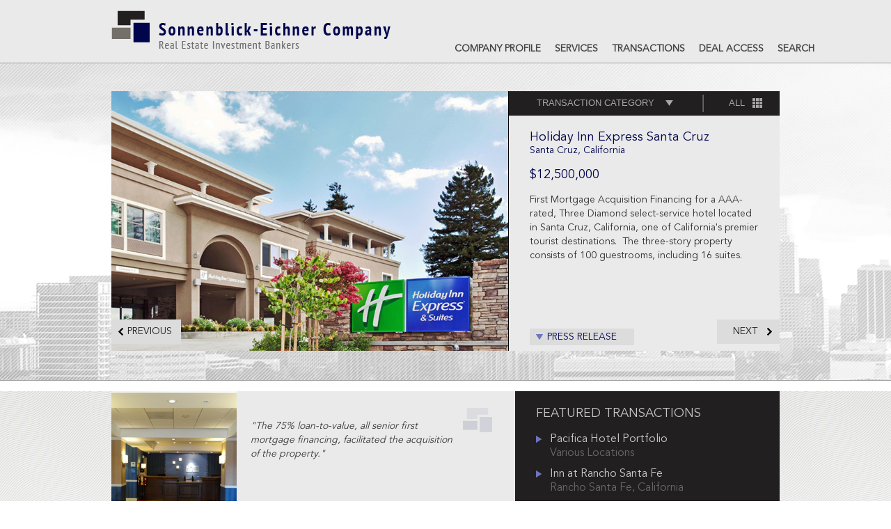

--- FILE ---
content_type: text/html; charset=UTF-8
request_url: https://sonneich.com/transactions/hotels-resorts/holiday-inn-express-santa-cruz.html
body_size: 25337
content:

<!DOCTYPE html PUBLIC "-//W3C//DTD XHTML 1.0 Transitional//EN" "http://www.w3.org/TR/xhtml1/DTD/xhtml1-transitional.dtd">
<html xmlns="http://www.w3.org/1999/xhtml">
<head>
<style>
.preloader {
	background: #fff none repeat scroll 0 0;
	bottom: 0;
	left: 0;
	position: fixed;
	right: 0;
	top: 0;
	z-index: 999999;
}
.preloader>span {
	display: inline-block;
	height: 200px;
	left: 0;
	right: 0;
	margin: auto;
	position: absolute;
	top: 50%;
	width: 200px;
	color: #000;
}
.tran_c {
	display: none;
}
</style>
<base href="https://sonneich.com" />
<meta http-equiv="Content-Type" content="text/html; charset=utf-8" />
<meta name="viewport" content="width=device-width, initial-scale=1, maximum-scale=1">
<title>Sonnenblick-Eichner Company</title>
<link rel="shortcut icon" href="https://sonneich.com/favicon.ico" type="image/x-icon">
<link rel="icon" href="https://sonneich.com/favicon.ico" type="image/x-icon">
<link rel="stylesheet" href="https://sonneich.com/assets/template/css/allinonecss.css" type="text/css" />
<link rel="stylesheet" href="https://sonneich.com/assets/template/css/custom.css" type="text/css" />
<script type="text/javascript" language="javascript" src="https://sonneich.com/assets/template/js/jquery-1.8.3.min.js"></script>
<script>

$(document).ready(function() {

jQuery('.tran_b').show();

jQuery('.tran_c').show();
  setTimeout(function(){
		 jQuery('.slides_control .tran_c').show();
		},100);
});

</script>
<script src="//d2wy8f7a9ursnm.cloudfront.net/v7/bugsnag.min.js"></script>
<script>Bugsnag.start({ apiKey: '612862d2edf4be786923d5442f1a5b87' })</script>

<link type="text/css" href="https://sonneich.com/assets/template/css/jquery.jscrollpane.css" rel="stylesheet" media="all" />
<script type="text/javascript" language="javascript" >
jQuery(document).ready(function($){
 $('.tran_c').css("display", "none");
$('.newo').css("display", "none");
$('.tran_c').hide();
});
</script>
<style type="text/css" id="page-css">
.t3 {
	/*width:330px;
	height: 60px;
	overflow: auto;*/
	width: 330px !important;
	height: 160px;
	overflow-y: auto;
	padding-right: 30px;
}
.horizontal-only {
	height: auto;
	max-height: 60px;
}
</style>
</head><body>

<!--header--> 
<div class="pf w1 header_wp"><div class="pm w2">
       <div class="pf logo"><a href="https://sonneich.com/"><img src="https://sonneich.com/assets/template/images/logo.png"  alt="" /></a></div>
	<div class="pr top"> 
	
		<div class="pf top_2" id="menu">
   <ul>
      <li>
   <a href="company-profile/">
      Company Profile<!--[if gte IE 7]><!-->
   </a><!--<![endif]-->
</li>
<li>
   <a href="services/">
      Services<!--[if gte IE 7]><!-->
   </a><!--<![endif]-->
</li>
<li>
   <a href="transactions/">
      Transactions<!--[if gte IE 7]><!-->
   </a><!--<![endif]-->
</li>

<li><a href="javascript:void(0);" id="con_login">DEAL ACCESS</a></li>
      <li><a href="javascript:void(0);" id="con_search">SEARCH</a></li>
   </ul>
</div>
	</div>
</div></div>
<div class="nav_down"></div>
<script>
//Thakur
(function($) {
    'use strict';
	
	var menu = jQuery('#menu');
    jQuery('#menu').parent().append('<a href="javascript:void(0);" class="menuToggle">Menu here</a>');

    function navMenu() {
        var w = $(window).width();
        if (w <= 767) {
            menu.hide();
            jQuery('.menuToggle').show();
        } else {
            menu.show();
            jQuery('.menuToggle').hide();
        }
    }
    $(window).resize(navMenu);
	
    navMenu();
	
    jQuery(document).on('click', 'a.menuToggle', function() {
        menu.slideToggle();
		jQuery(this).toggleClass('active');
    });
	
})(jQuery);

jQuery(function() {
	 
	jQuery( "#con_search" ).on( 'click', tapHandler );
		
	function tapHandler( event ) {
		  setTimeout(function(){
    		  var el = jQuery('#search')
    		  el.focus()
    		  if(Object.prototype.hasOwnProperty.call(el,'tap') && typeof el.tap === 'function') el.tap()
    		  //jQuery('#search').focus().tap();
		  },10);
	}
	
});
jQuery(function() {
	 
	jQuery( "#con_login" ).on( 'click', tapHandler );
		
	function tapHandler( event ) {
		  setTimeout(function(){
		      var el = jQuery('#newligin')
    		  el.focus()
    		  if(Object.prototype.hasOwnProperty.call(el,'tap') && typeof el.tap === 'function') el.tap()
		      // jQuery('#newligin').focus().tap();
		},10);
	}
	
});



</script> 
<!--header end-->

<div class="both"></div>
<!--banner-->
<div class="pf w1 tran_box1">
  <div class="pm w2">
    <div class="tran_box7">
      <div class="pf tran_box3_t3"><a>TRANSACTION  CATEGORY</a> <!--[if lte IE 6]><table><tr><td><![endif]-->
   <ul>
      <li>
   <a href="transactions/hotels-resorts/">
      Hotels & Resorts
   </a><!--[if lte IE 6]><table><tr><td><![endif]-->
   <ul>
      <li>
   <a href="transactions/hotels-resorts/jw-marriott-chicago.html">
      JW Marriott-Chicago
   </a>
</li>
<li>
   <a href="transactions/hotels-resorts/viceroy-anguilla-resort-and-residences-(construction).html">
      Viceroy Anguilla Resort & Residences
   </a>
</li>
<li>
   <a href="transactions/hotels-resorts/the-westin-st.-francis.html">
      The Westin St. Francis
   </a>
</li>
<li>
   <a href="transactions/hotels-resorts/provenance-hotel-portfolio-1.html">
      Provenance Hotel Portfolio
   </a>
</li>
<li>
   <a href="transactions/hotels-resorts/st.-regis-resort-and-residence.html">
      St. Regis Deer Valley
   </a>
</li>
<li>
   <a href="transactions/hotels-resorts/pacifica-hotel-portfolio3.html">
      Pacifica Hotel Portfolio
   </a>
</li>
<li>
   <a href="transactions/hotels-resorts/provenance-hotel-portfolio.html">
      Provenance Hotel Portfolio
   </a>
</li>
<li>
   <a href="transactions/hotels-resorts/st.-regis-monarch-beach-resort.html">
      St. Regis Monarch Beach Resort
   </a>
</li>
<li>
   <a href="transactions/hotels-resorts/hyatt-house-portfolio.html">
      Hyatt House Portfolio
   </a>
</li>
<li>
   <a href="transactions/hotels-resorts/cooper-hotel-portfolio.html">
      Cooper Hotel Portfolio
   </a>
</li>
<li>
   <a href="transactions/hotels-resorts/pacifica-hotel-portfolio1.html">
      Pacifica Hotel Portfolio
   </a>
</li>
<li>
   <a href="transactions/hotels-resorts/charleston-place-i.html">
      Charleston Place
   </a>
</li>
<li>
   <a href="transactions/hotels-resorts/vwi-hotel-portfolio.html">
      VWI Hotel Portfolio
   </a>
</li>
<li>
   <a href="transactions/hotels-resorts/cavallo-point.html">
      Cavallo Point
   </a>
</li>
<li>
   <a href="transactions/hotels-resorts/charleston-place.html">
      Charleston Place
   </a>
</li>
<li>
   <a href="transactions/hotels-resorts/charleston-place-iii.html">
      Charleston Place
   </a>
</li>
<li>
   <a href="transactions/hotels-resorts/sheraton-park-anaheim-i.html">
      Sheraton Park Anaheim
   </a>
</li>
<li>
   <a href="transactions/hotels-resorts/marriott-monterey.html">
      Marriott Monterey
   </a>
</li>
<li>
   <a href="transactions/hotels-resorts/westcoast-hotel-portfolio.html">
      WestCoast Hotel Portfolio
   </a>
</li>
<li>
   <a href="transactions/hotels-resorts/westcoast-hospitality-portfolio.html">
      WestCoast Hospitality Portfolio
   </a>
</li>
<li>
   <a href="transactions/hotels-resorts/marriott-monterey-hotel.html">
      Marriott Monterey Hotel
   </a>
</li>
<li>
   <a href="transactions/hotels-resorts/cooper-portfolio.html">
      Cooper Hotel Portfolio
   </a>
</li>
<li>
   <a href="transactions/hotels-resorts/st.-regis-deer-valley.html">
      St. Regis Deer Valley
   </a>
</li>
<li>
   <a href="transactions/hotels-resorts/red-lion-hotel-portfolio.html">
      Red Lion Hotel Portfolio
   </a>
</li>
<li>
   <a href="transactions/hotels-resorts/archer-hotel.html">
      Archer Hotel
   </a>
</li>
<li>
   <a href="transactions/hotels-resorts/sheraton-park-hotel-at-the-anaheim-resort-ii.html">
      Sheraton Park Hotel at The Anaheim Resort
   </a>
</li>
<li>
   <a href="transactions/hotels-resorts/sportsmens-hotel-ii.html">
      Sportsmen's Hotel
   </a>
</li>
<li>
   <a href="transactions/hotels-resorts/beechwood-portfolio.html">
      Beechwood Portfolio
   </a>
</li>
<li>
   <a href="transactions/hotels-resorts/tvg-marriott-hotel-portfolio.html">
      TVG Marriott Hotel Portfolio
   </a>
</li>
<li>
   <a href="transactions/hotels-resorts/sheraton-park-anaheim.html">
      Sheraton Park Anaheim
   </a>
</li>
<li>
   <a href="transactions/hotels-resorts/el-encanto-hotel.html">
      El Encanto Hotel
   </a>
</li>
<li>
   <a href="transactions/hotels-resorts/embassy-suites-and-hilton-hotels-portfolio.html">
      Embassy Suites & Hilton Hotels Portfolio
   </a>
</li>
<li>
   <a href="transactions/hotels-resorts/the-doubletree-by-hilton-hotel-new-orleans.html">
      The Doubletree by Hilton Hotel New Orleans
   </a>
</li>
<li>
   <a href="transactions/hotels-resorts/maui-coast-hotel.html">
      Maui Coast Hotel
   </a>
</li>
<li>
   <a href="transactions/hotels-resorts/hotel-1000.html">
      Hotel 1000
   </a>
</li>
<li>
   <a href="transactions/hotels-resorts/hotel-eastlund-1.html">
      Hotel Eastlund
   </a>
</li>
<li>
   <a href="transactions/hotels-resorts/hotel-la-peer.html">
      Hotel La Peer
   </a>
</li>
<li>
   <a href="transactions/hotels-resorts/coast-santa-cruz-hotel.html">
      Coast Santa Cruz Hotel
   </a>
</li>
<li>
   <a href="transactions/hotels-resorts/courtyard-and-residence-inn-portfolio.html">
      Courtyard and Residence Inn Portfolio
   </a>
</li>
<li>
   <a href="transactions/hotels-resorts/marina-del-rey-hotel.html">
      Marina del Rey Hotel
   </a>
</li>
<li>
   <a href="transactions/hotels-resorts/hotel-andra-i.html">
      Hotel Andra
   </a>
</li>
<li>
   <a href="transactions/hotels-resorts/roosevelt-hotel.html">
      Roosevelt Hotel
   </a>
</li>
<li>
   <a href="transactions/hotels-resorts/red-lion-on-fifth-avenue.html">
      Red Lion on Fifth Avenue
   </a>
</li>
<li>
   <a href="transactions/hotels-resorts/the-benson-hotel.html">
      The Benson Hotel
   </a>
</li>
<li>
   <a href="transactions/hotels-resorts/archer-austin.html">
      ARCHER Austin
   </a>
</li>
<li>
   <a href="transactions/hotels-resorts/hilton-fort-lee.html">
      Hilton Fort Lee
   </a>
</li>
<li>
   <a href="transactions/hotels-resorts/providence-biltmore.html">
      Providence Biltmore
   </a>
</li>
<li>
   <a href="transactions/hotels-resorts/sunset-doheny-hotel-development-sit.html">
      Sunset-Doheny Hotel Development Site
   </a>
</li>
<li>
   <a href="transactions/hotels-resorts/springhill-suittes-by-marriott-savannah.html">
      Springhill Suites by Marriott Savannah
   </a>
</li>
<li>
   <a href="transactions/hotels-resorts/pacifica-hotel-portfolio2.html">
      Pacifica Hotel Portfolio
   </a>
</li>
<li>
   <a href="transactions/hotels-resorts/hotel-andra.html">
      Hotel Andra
   </a>
</li>
<li>
   <a href="transactions/hotels-resorts/fireside-resort-and-spa.html">
      Fireside Resort & Spa
   </a>
</li>
<li>
   <a href="transactions/hotels-resorts/northcoast-hotel-portfolio.html">
      NorthCoast Hotel Portfolio
   </a>
</li>
<li>
   <a href="transactions/hotels-resorts/cedarbrook-lodge.html">
      Cedarbrook Lodge
   </a>
</li>
<li>
   <a href="transactions/hotels-resorts/hotel-valencia-san-antonio-riverwalk.html">
      Hotel Valencia San Antonio Riverwalk
   </a>
</li>
<li>
   <a href="transactions/hotels-resorts/old-no.-77-hotel-and-chandlery.html">
      Old No. 77 Hotel & Chandlery
   </a>
</li>
<li>
   <a href="transactions/hotels-resorts/hotel-eastlund.html">
      Hotel Eastlund
   </a>
</li>
<li>
   <a href="transactions/hotels-resorts/hotel-murano.html">
      Hotel Murano
   </a>
</li>
<li>
   <a href="transactions/hotels-resorts/westcoast-anaheim-hotel.html">
      WestCoast Anaheim Hotel
   </a>
</li>
<li>
   <a href="transactions/hotels-resorts/hotel-modera.html">
      Hotel Modera
   </a>
</li>
<li>
   <a href="transactions/hotels-resorts/surfsand-resort-i.html">
      Surfsand Resort
   </a>
</li>
<li>
   <a href="transactions/hotels-resorts/hotel-deluxe.html">
      Hotel deLuxe
   </a>
</li>
<li>
   <a href="transactions/hotels-resorts/paramount-hotel-seattle-1.html">
      Paramount Hotel Seattle
   </a>
</li>
<li>
   <a href="transactions/hotels-resorts/westin-portland-hotel.html">
      Westin Portland Hotel
   </a>
</li>
<li>
   <a href="transactions/hotels-resorts/pacifica-hotel-portfolio.html">
      Pacifica Hotel Portfolio
   </a>
</li>
<li>
   <a href="transactions/hotels-resorts/hilton-garden-inn-marina-del-rey.html">
      Hilton Garden Inn Marina del Rey
   </a>
</li>
<li>
   <a href="transactions/hotels-resorts/surfsand-resort-ii.html">
      Surfsand Resort
   </a>
</li>
<li>
   <a href="transactions/hotels-resorts/paramount-hotel-seattle.html">
      Paramount Hotel Seattle
   </a>
</li>
<li>
   <a href="transactions/hotels-resorts/westin-beale-street.html">
      Westin Beale Street
   </a>
</li>
<li>
   <a href="transactions/hotels-resorts/maui-cosat-hotel-ii.html">
      Maui Coast Hotel
   </a>
</li>
<li>
   <a href="transactions/hotels-resorts/coast-santa-cruz-hotel-ii.html">
      Coast Santa Cruz Hotel
   </a>
</li>
<li>
   <a href="transactions/hotels-resorts/the-inn-at-the-pier.html">
      The Inn at the Pier
   </a>
</li>
<li>
   <a href="transactions/hotels-resorts/surfsand-resort-iii.html">
      Surfsand Resort
   </a>
</li>
<li>
   <a href="transactions/hotels-resorts/the-monarch-beach-golf-links.html">
      The Monarch Beach Golf Links
   </a>
</li>
<li>
   <a href="transactions/hotels-resorts/best-western-ocean-view.html">
      Best Western Ocean View
   </a>
</li>
<li>
   <a href="transactions/hotels-resorts/hotel-fifty.html">
      Hotel Fifty
   </a>
</li>
<li>
   <a href="transactions/hotels-resorts/hilton-tampa-airport-westshore.html">
      Hilton Tampa Airport Westshore
   </a>
</li>
<li>
   <a href="transactions/hotels-resorts/best-western-carriage-inn.html">
      Best Western Carriage Inn
   </a>
</li>
<li>
   <a href="transactions/hotels-resorts/the-doubletree-by-hilton-hotel-dallas-campbell-center.html">
      The Doubletree by Hilton Hotel Dallas-Campbell Center
   </a>
</li>
<li>
   <a href="transactions/hotels-resorts/aloft-austin.html">
      aloft Austin
   </a>
</li>
<li>
   <a href="transactions/hotels-resorts/hotel-bridgetown.html">
      Hotel Modera
   </a>
</li>
<li>
   <a href="transactions/hotels-resorts/residence-inn-new-rochelle.html">
      Hotel Modera
   </a>
</li>
<li>
   <a href="transactions/hotels-resorts/best-western-plus-truckee-tahoe.html">
      Best Western Plus Truckee-Tahoe
   </a>
</li>
<li>
   <a href="transactions/hotels-resorts/sanctuary-beach-resort.html">
      Sanctuary Beach Resort
   </a>
</li>
<li>
   <a href="transactions/hotels-resorts/chamberlain.html">
      Hotel Modera
   </a>
</li>
<li>
   <a href="transactions/hotels-resorts/hotel-mazarin.html">
      Hotel Mazarin
   </a>
</li>
<li>
   <a href="transactions/hotels-resorts/the-governor-hotel.html">
      Hotel Modera
   </a>
</li>
<li>
   <a href="transactions/hotels-resorts/holiday-inn-express-santa-cruz.html">
      Holiday Inn Express Santa Cruz
   </a>
</li>
<li>
   <a href="transactions/hotels-resorts/hilton-garden-inn-albany-suny.html">
      Hilton Garden Inn Albany/SUNY
   </a>
</li>
<li>
   <a href="transactions/hotels-resorts/hampton-inn-southcenter.html">
      Hotel Modera
   </a>
</li>
<li>
   <a href="transactions/hotels-resorts/holiday-inn-express-santa-barbara.html">
      Holiday Inn Express Santa Barbara
   </a>
</li>
<li>
   <a href="transactions/hotels-resorts/hotel-lucia.html">
      Hotel Modera
   </a>
</li>
<li>
   <a href="transactions/hotels-resorts/red-lion-portland.html">
      Hotel Modera
   </a>
</li>
<li>
   <a href="transactions/hotels-resorts/hilton-garden-inn-ames.html">
      Hotel Modera
   </a>
</li>
<li>
   <a href="transactions/hotels-resorts/hilton-garden-inn-lakeland.html">
      Hotel Modera
   </a>
</li>
<li>
   <a href="transactions/hotels-resorts/comfort-suites-ohare.html">
      Comfort Suites O'Hare
   </a>
</li>
<li>
   <a href="transactions/hotels-resorts/crowne-plaza-hotel.html">
      Hotel Modera
   </a>
</li>
<li>
   <a href="transactions/hotels-resorts/best-western-rancho-cordova.html">
      Best Western Rancho Cordova
   </a>
</li>
<li>
   <a href="transactions/hotels-resorts/coast-international-inn.html">
      Hotel Modera
   </a>
</li>
<li>
   <a href="transactions/hotels-resorts/hotel-preston.html">
      Hotel Modera
   </a>
</li>
<li>
   <a href="transactions/hotels-resorts/the-annabelle-hotel-and-safari-inn.html">
      Hotel Modera
   </a>
</li>
<li>
   <a href="transactions/hotels-resorts/post-ranch-inn.html">
      Post Ranch Inn
   </a>
</li>
<li>
   <a href="transactions/hotels-resorts/hilton-brentwood-nashville-suites.html">
      Hilton Brentwood/Nashville Suites
   </a>
</li>
<li>
   <a href="transactions/hotels-resorts/cooper-hotel-portfolio-3.html">
      Cooper Hotel Portfolio
   </a>
</li>
<li>
   <a href="transactions/hotels-resorts/intercontinental-san-francisco.html">
      Intercontinental San Francisco
   </a>
</li>
<li>
   <a href="transactions/hotels-resorts/best-western-plus-marina-gateway.html">
      Best Western Plus Marina Gateway
   </a>
</li>
<li>
   <a href="transactions/hotels-resorts/inn-at-the-market.html">
      Inn at the Market
   </a>
</li>
<li>
   <a href="transactions/hotels-resorts/the-normandy-hotel.html">
      The Normandy Hotel
   </a>
</li>
<li>
   <a href="transactions/hotels-resorts/hampton-inn-southcenter-1.html">
      Hampton Inn Southcenter
   </a>
</li>
<li>
   <a href="transactions/hotels-resorts/st.-regis-deer-valley-2.html">
      St. Regis Deer Valley
   </a>
</li>
<li>
   <a href="transactions/hotels-resorts/hyatt-place-new-york-yonkers.html">
      Hyatt Place New York / Yonkers
   </a>
</li>
<li>
   <a href="transactions/hotels-resorts/hotel-theodore.html">
      Hotel Theodore
   </a>
</li>
<li>
   <a href="transactions/hotels-resorts/archer-napa.html">
      ARCHER Napa
   </a>
</li>
<li>
   <a href="transactions/hotels-resorts/sparrows-lodge.html">
      Sparrows Lodge
   </a>
</li>
<li>
   <a href="transactions/hotels-resorts/old-no.-77-hotel-and-chandlery1.html">
      Old No. 77 Hotel & Chandlery
   </a>
</li>
<li>
   <a href="transactions/hotels-resorts/holiday-house.html">
      Holiday House
   </a>
</li>
<li>
   <a href="transactions/hotels-resorts/palihotel.html">
      Palihotel
   </a>
</li>
<li>
   <a href="transactions/hotels-resorts/doubletree-by-hilton-hotel-campbell-pruneyard.html">
      Doubletree by Hilton Hotel Campbell Pruneyard
   </a>
</li>
<li>
   <a href="transactions/hotels-resorts/cambria-hotel-calabasas.html">
      Cambria Hotel Calabasas
   </a>
</li>
<li>
   <a href="transactions/hotels-resorts/residence-inn-by-marriott-walnut-creek.html">
      Residence Inn by Marriott Walnut Creek
   </a>
</li>
<li>
   <a href="transactions/hotels-resorts/lhorizon-resort-and-spa.html">
      L'Horizon Resort and Spa
   </a>
</li>
<li>
   <a href="transactions/hotels-resorts/maison-dupuy.html">
      Maison Dupuy
   </a>
</li>
<li>
   <a href="transactions/hotels-resorts/normandy-hotel.html">
      Normandy Hotel
   </a>
</li>
<li>
   <a href="transactions/hotels-resorts/post-ranch-inn-1.html">
      Post Ranch Inn
   </a>
</li>
<li>
   <a href="transactions/hotels-resorts/lone-star-court.html">
      Lone Star Court
   </a>
</li>
<li>
   <a href="transactions/hotels-resorts/inn-at-rancho-santa-fe.html">
      Inn at Rancho Santa Fe
   </a>
</li>

   </ul>
<!--[if lte IE 6]></td></tr></table></a><![endif]-->
</li>
<li>
   <a href="transactions/office-industrial/">
      Office & Industrial
   </a><!--[if lte IE 6]><table><tr><td><![endif]-->
   <ul>
      <li>
   <a href="transactions/office-industrial/airport-industrial-park-2.html">
      Airport Industrial Park
   </a>
</li>
<li>
   <a href="transactions/office-industrial/airport-industrial-park.html">
      Airport Industrial Park
   </a>
</li>
<li>
   <a href="transactions/office-industrial/museum-square-i.html">
      Museum Square
   </a>
</li>
<li>
   <a href="transactions/office-industrial/museum-square-ii.html">
      Museum Square
   </a>
</li>
<li>
   <a href="transactions/office-industrial/northrop-grumman,-office-depot-and-spectrum-sports-club-buildings.html">
      Northrop Grumman, Office Depot & Spectrum Sports Club Buildings
   </a>
</li>
<li>
   <a href="transactions/office-industrial/208-s.-lasalle-street.html">
      208 S. LaSalle Street
   </a>
</li>
<li>
   <a href="transactions/office-industrial/continental-park-terrace-1.html">
      Continental Park Terrace
   </a>
</li>
<li>
   <a href="transactions/office-industrial/continental-park-terrace.html">
      Continental Park Terrace
   </a>
</li>
<li>
   <a href="transactions/office-industrial/warner-center-business-park-i.html">
      Warner Center Business Park
   </a>
</li>
<li>
   <a href="transactions/office-industrial/1500-rosecrans.html">
      1500 Rosecrans
   </a>
</li>
<li>
   <a href="transactions/office-industrial/bank-of-america.html">
      Bank of America
   </a>
</li>
<li>
   <a href="transactions/office-industrial/los-angeles-media-tech-center.html">
      Los Angeles Media Tech Center
   </a>
</li>
<li>
   <a href="transactions/office-industrial/warner-center-business-park-ii.html">
      Warner Center Business Park
   </a>
</li>
<li>
   <a href="transactions/office-industrial/one-centennial-plaza.html">
      One Centennial Plaza
   </a>
</li>
<li>
   <a href="transactions/office-industrial/ncr-and-newport-place-office-buildings.html">
      NCR & Newport Place Office Buildings
   </a>
</li>
<li>
   <a href="transactions/office-industrial/masterpark,-sea-tac-international-airport.html">
      Masterpark, Sea-Tac International Airport
   </a>
</li>
<li>
   <a href="transactions/office-industrial/166-geary-street.html">
      166 Geary Street
   </a>
</li>
<li>
   <a href="transactions/office-industrial/lax-business-center.html">
      LAX Business Center
   </a>
</li>
<li>
   <a href="transactions/office-industrial/expression-college-of-digital-arts.html">
      Ex'Pression College of Digital Arts
   </a>
</li>
<li>
   <a href="transactions/office-industrial/newport-place-and-ncr-office-buildings.html">
      Newport Place & NCR Office Buildings
   </a>
</li>
<li>
   <a href="transactions/office-industrial/8445-santa-monica-boulevard.html">
      8445 Santa Monica Boulevard
   </a>
</li>
<li>
   <a href="transactions/office-industrial/kaplan-career-institute.html">
      Kaplan Career Institute
   </a>
</li>
<li>
   <a href="transactions/office-industrial/continental-park-rosecrans-douglas.html">
      Continental Park Rosecrans Douglas
   </a>
</li>
<li>
   <a href="transactions/office-industrial/fisker-global-corporate-headquarters.html">
      Fisker Global Corporate Headquarters
   </a>
</li>
<li>
   <a href="transactions/office-industrial/l.a.-chargers-headquarters-and-training-facility.html">
      L.A. Chargers Headquarters and Training Facility
   </a>
</li>

   </ul>
<!--[if lte IE 6]></td></tr></table></a><![endif]-->
</li>
<li>
   <a href="transactions/retail-mulitfamily/">
      Retail & Multifamily
   </a><!--[if lte IE 6]><table><tr><td><![endif]-->
   <ul>
      <li>
   <a href="transactions/retail-mulitfamily/noho-commons.html">
      NoHo Commons
   </a>
</li>
<li>
   <a href="transactions/retail-mulitfamily/pier-39-(financing).html">
      PIER 39
   </a>
</li>
<li>
   <a href="transactions/retail-mulitfamily/pier-39.html">
      PIER 39
   </a>
</li>
<li>
   <a href="transactions/retail-mulitfamily/playa-del-oro.html">
      Playa del Oro
   </a>
</li>
<li>
   <a href="transactions/retail-mulitfamily/pier-39-117mm.html">
      PIER 39
   </a>
</li>
<li>
   <a href="transactions/retail-mulitfamily/the-shops-at-canal-place-2.html">
      The Shops at Canal Place
   </a>
</li>
<li>
   <a href="transactions/retail-mulitfamily/the-shops-at-canal-place.html">
      The Shops at Canal Place
   </a>
</li>
<li>
   <a href="transactions/retail-mulitfamily/pearl-city-gateway.html">
      Pearl City Gateway
   </a>
</li>
<li>
   <a href="transactions/retail-mulitfamily/university-city-village-(sale).html">
      University City Village
   </a>
</li>
<li>
   <a href="transactions/retail-mulitfamily/the-river-at-rancho-mirage.html">
      The River at Rancho Mirage
   </a>
</li>
<li>
   <a href="transactions/retail-mulitfamily/university-city-village-(financing).html">
      University City Village
   </a>
</li>
<li>
   <a href="transactions/retail-mulitfamily/potrero-center.html">
      Potrero Center
   </a>
</li>
<li>
   <a href="transactions/retail-mulitfamily/lofts-at-noho-commons.html">
      Lofts at NoHo Commons
   </a>
</li>
<li>
   <a href="transactions/retail-mulitfamily/encino-country-club-apartments.html">
      Encino Country Club Apartments
   </a>
</li>
<li>
   <a href="transactions/retail-mulitfamily/shopko-portfolio.html">
      ShopKo Portfolio
   </a>
</li>
<li>
   <a href="transactions/retail-mulitfamily/1040-grant-road-1.html">
      1040 Grant Road
   </a>
</li>
<li>
   <a href="transactions/retail-mulitfamily/warner-marketplace.html">
      Warner Marketplace
   </a>
</li>
<li>
   <a href="transactions/retail-mulitfamily/sportsmens-lodge.html">
      Sportsmen's Lodge
   </a>
</li>
<li>
   <a href="transactions/retail-mulitfamily/1040-grant-road.html">
      1040 Grant Road
   </a>
</li>
<li>
   <a href="transactions/retail-mulitfamily/malibu-lumber.html">
      Malibu Lumber
   </a>
</li>
<li>
   <a href="transactions/retail-mulitfamily/rancho-marketplace.html">
      Rancho Marketplace
   </a>
</li>
<li>
   <a href="transactions/retail-mulitfamily/the-grove-at-sunrise.html">
      The Grove at Sunrise
   </a>
</li>
<li>
   <a href="transactions/retail-mulitfamily/reseda-marketplace.html">
      Reseda Marketplace
   </a>
</li>
<li>
   <a href="transactions/retail-mulitfamily/1301-west-madison-street.html">
      1301 West Madison Street
   </a>
</li>
<li>
   <a href="transactions/retail-mulitfamily/mission-gorge-square.html">
      Mission Gorge Square
   </a>
</li>
<li>
   <a href="transactions/retail-mulitfamily/brentwood-town-center.html">
      Brentwood Town Center
   </a>
</li>
<li>
   <a href="transactions/retail-mulitfamily/downey-marketplace.html">
      Downey Marketplace
   </a>
</li>
<li>
   <a href="transactions/retail-mulitfamily/pier-39-(preferred-equity).html">
      Pier 39
   </a>
</li>
<li>
   <a href="transactions/retail-mulitfamily/wilshire-place.html">
      Wilshire Place
   </a>
</li>
<li>
   <a href="transactions/retail-mulitfamily/hayden-island-harbor-shops.html">
      Hayden Island Harbor Shops
   </a>
</li>
<li>
   <a href="transactions/retail-mulitfamily/brentwood-place-1.html">
      Brentwood Place
   </a>
</li>
<li>
   <a href="transactions/retail-mulitfamily/1510-chestnut-street.html">
      1510 Chestnut Street
   </a>
</li>
<li>
   <a href="transactions/retail-mulitfamily/brentwood-place.html">
      Brentwood Place
   </a>
</li>
<li>
   <a href="transactions/retail-mulitfamily/9533-west-pico-boulevard.html">
      9533 West Pico Boulevard
   </a>
</li>
<li>
   <a href="transactions/retail-mulitfamily/the-crescent.html">
      The Crescent
   </a>
</li>
<li>
   <a href="transactions/retail-mulitfamily/home-depot.html">
      Home Depot
   </a>
</li>
<li>
   <a href="transactions/retail-mulitfamily/office-depot.html">
      Office Depot
   </a>
</li>
<li>
   <a href="transactions/retail-mulitfamily/4000-lincoln-avenue.html">
      4000 Lincoln Avenue
   </a>
</li>
<li>
   <a href="transactions/retail-mulitfamily/shops-at-the-pier.html">
      Shops at the Pier
   </a>
</li>
<li>
   <a href="transactions/retail-mulitfamily/lahaina-gateway.html">
      Lahaina Gateway
   </a>
</li>
<li>
   <a href="transactions/retail-mulitfamily/brentwood-town-center-1.html">
      Brentwood Town Center
   </a>
</li>

   </ul>
<!--[if lte IE 6]></td></tr></table></a><![endif]-->
</li>

   </ul>
<!--[if lte IE 6]></td></tr></table></a><![endif]--> </div>
      <div class="pf tran_box3_t4"><a href="https://sonneich.com/all-transaction-list.html">ALL</a></div>
    </div>
    <div class="pf tran_a" id="slides_box1">
      <div class="tran_b slides_container"> 
        <!--box 1--> 
<div class="newo" id="157">
  <div style="display:none" class="tran_c slide" id="157">
    <div class="pf tran_box5"><img data-src="https://sonneich.com/assets/template/Transactions/Hotel/JW MARRIOTT-SLIDER.jpg"  alt="" /></div>
    <div class="pr tran_box6">
      <div class="pf t1">JW Marriott-Chicago</div>
      <div class="pf t2">
        <div style="padding-bottom:15px;">Chicago, Illinois</div>
        <div class="t1">$265,000,000</div>
      </div>
      <div class="t3" id="t3_157"><p>First Mortgage Financing for the JW Marriott-Chicago, a 610-room, Five-Star luxury hotel located in the heart of downtown Chicago, Illinois.  This historically designated, 1.1 million gross square-foot building occupies a full city block, of which the JW Marriott-Chicago occupies floors 1 through 12.  Floors 13 through 20 are comprised of 330,000 square feet of rentable office space.</p></div>
      <div class="t4"> <a href="javascript:void(0);" class="show_hide">PRESS RELEASE</a> <a href="javascript:void(0);" class="show_hide_show" style="display:none;">PRESS RELEASE</a> </div>
    </div>
    <div class="tran_pre prev" id="157"><a href="javascript:void(0);">PREVIOUS</a></div>
    <div class="tran_next next" id="157"><a href="javascript:void(0);">NEXT</a></div>
  </div>
</div>
<div class="newo" id="62">
  <div style="display:none" class="tran_c slide" id="62">
    <div class="pf tran_box5"><img data-src="https://sonneich.com/assets/template/Transactions/Hotel/viceroy-anguilla-slider-new-3.jpg"  alt="" /></div>
    <div class="pr tran_box6">
      <div class="pf t1">Viceroy Anguilla Resort & Residences</div>
      <div class="pf t2">
        <div style="padding-bottom:15px;">Anguilla, B.W.I.</div>
        <div class="t1">$247,800,000</div>
      </div>
      <div class="t3" id="t3_62"><p><em>$236,400,000</em></p>
<p>Construction Financing for a Five-Star $300 million destination resort development offering 172 fully furnished luxury units comprised of oceanfront villas, townhouses, condominiums, and a 90-room hotel.</p>
<p><em>$11,400,000</em></p>
<p>Land Acquisition and Convertible Equity Financing of a world-class destination resort located on the island of Anguilla in the British West Indies. </p></div>
      <div class="t4"> <a href="javascript:void(0);" class="show_hide">PRESS RELEASE</a> <a href="javascript:void(0);" class="show_hide_show" style="display:none;">PRESS RELEASE</a> </div>
    </div>
    <div class="tran_pre prev" id="62"><a href="javascript:void(0);">PREVIOUS</a></div>
    <div class="tran_next next" id="62"><a href="javascript:void(0);">NEXT</a></div>
  </div>
</div>
<div class="newo" id="12">
  <div style="display:none" class="tran_c slide" id="12">
    <div class="pf tran_box5"><img data-src="https://sonneich.com/assets/template/Transactions/Hotel/westin-st-francis-Union Square1.jpg"  alt="" /></div>
    <div class="pr tran_box6">
      <div class="pf t1">The Westin St. Francis</div>
      <div class="pf t2">
        <div style="padding-bottom:15px;">San Francisco, California</div>
        <div class="t1">$243,000,000</div>
      </div>
      <div class="t3" id="t3_12"><p>The sale of the 1,192-room landmark luxury, Mobil Four Star and AAA Four Diamond hotel located on Union Square in downtown San Francisco. The hotel is one of the largest and most well known hospitality properties in San Francisco. With a rich and colorful history, the hotel has hosted several Presidents, members of Royalty and heads of Foreign Nations.</p></div>
      <div class="t4"> <a href="javascript:void(0);" class="show_hide">PRESS RELEASE</a> <a href="javascript:void(0);" class="show_hide_show" style="display:none;">PRESS RELEASE</a> </div>
    </div>
    <div class="tran_pre prev" id="12"><a href="javascript:void(0);">PREVIOUS</a></div>
    <div class="tran_next next" id="12"><a href="javascript:void(0);">NEXT</a></div>
  </div>
</div>
<div class="newo" id="181">
  <div style="display:none" class="tran_c slide" id="181">
    <div class="pf tran_box5"><img data-src="https://sonneich.com/assets/template/Transactions/Hotel/provenance-portfolio-slider.jpg"  alt="" /></div>
    <div class="pr tran_box6">
      <div class="pf t1">Provenance Hotel Portfolio</div>
      <div class="pf t2">
        <div style="padding-bottom:15px;">Various Locations</div>
        <div class="t1">$236,750,000</div>
      </div>
      <div class="t3" id="t3_181"><p>First Mortgage Financing for a portfolio of seven full-service hotels containing 1,072 rooms.  The portfolio includes four hotels in Portland Oregon: Westin Portland, Hotel Lucia, Hotel deLuxe and Sentinel; two in Seattle, Washington: Hotel Max and The Roosevelt; and Hotel Preston in Nashville, Tennessee.</p></div>
      <div class="t4"> <a href="javascript:void(0);" class="show_hide">PRESS RELEASE</a> <a href="javascript:void(0);" class="show_hide_show" style="display:none;">PRESS RELEASE</a> </div>
    </div>
    <div class="tran_pre prev" id="181"><a href="javascript:void(0);">PREVIOUS</a></div>
    <div class="tran_next next" id="181"><a href="javascript:void(0);">NEXT</a></div>
  </div>
</div>
<div class="newo" id="59">
  <div style="display:none" class="tran_c slide" id="59">
    <div class="pf tran_box5"><img data-src="https://sonneich.com/assets/template/Transactions/Hotel/03 - St_Regis_Deer_Valley_day pix.jpg"  alt="" /></div>
    <div class="pr tran_box6">
      <div class="pf t1">St. Regis Deer Valley</div>
      <div class="pf t2">
        <div style="padding-bottom:15px;">Deer Valley, Utah</div>
        <div class="t1">$212,500,000</div>
      </div>
      <div class="t3" id="t3_59"><p>Construction Financing for a 5-Star luxury hotel with 67 hotel condominium units divisible into 181 hotel keys and 27 private residences.  The property is located on the mountain at Deer Valley ski area, providing for ski-in, ski-out access.</p></div>
      <div class="t4"> <a href="javascript:void(0);" class="show_hide">PRESS RELEASE</a> <a href="javascript:void(0);" class="show_hide_show" style="display:none;">PRESS RELEASE</a> </div>
    </div>
    <div class="tran_pre prev" id="59"><a href="javascript:void(0);">PREVIOUS</a></div>
    <div class="tran_next next" id="59"><a href="javascript:void(0);">NEXT</a></div>
  </div>
</div>
<div class="newo" id="169">
  <div style="display:none" class="tran_c slide" id="169">
    <div class="pf tran_box5"><img data-src="https://sonneich.com/assets/template/Transactions/Hotel/pacifica-portfolio-2017-slider.jpg"  alt="" /></div>
    <div class="pr tran_box6">
      <div class="pf t1">Pacifica Hotel Portfolio</div>
      <div class="pf t2">
        <div style="padding-bottom:15px;">Various Locations</div>
        <div class="t1">$153,150,000</div>
      </div>
      <div class="t3" id="t3_169"><p>First Mortgage Financing for a portfolio of ten full-service hotels containing 739 rooms.  The portfolio includes nine hotel in California: the Fireside Inn on Moonstone Beach, Cambria; FogCatcher Inn, Cambria; Pelican Inn &amp; Suites, Cambria; Cottage Inn by the Sea, Pismo Beach; Sandcastle Inn, Pismo Beach; Spyglass Inn, Pismo Beach; Inn at Venice Beach, Venice; Inn at Marina del Rey, Marina del Rey; The Belamar Hotel, Manhattan Beach and the Hilton Garden Inn at PGA Village, Port St. Lucie, Florida.</p></div>
      <div class="t4"> <a href="javascript:void(0);" class="show_hide">PRESS RELEASE</a> <a href="javascript:void(0);" class="show_hide_show" style="display:none;">PRESS RELEASE</a> </div>
    </div>
    <div class="tran_pre prev" id="169"><a href="javascript:void(0);">PREVIOUS</a></div>
    <div class="tran_next next" id="169"><a href="javascript:void(0);">NEXT</a></div>
  </div>
</div>
<div class="newo" id="158">
  <div style="display:none" class="tran_c slide" id="158">
    <div class="pf tran_box5"><img data-src="https://sonneich.com/assets/template/Transactions/Hotel/POST RANCH - SLIDER.JPG"  alt="" /></div>
    <div class="pr tran_box6">
      <div class="pf t1">Post Ranch Inn</div>
      <div class="pf t2">
        <div style="padding-bottom:15px;">Big Sur, California</div>
        <div class="t1">Confidential</div>
      </div>
      <div class="t3" id="t3_158"><p>First Mortgage Financing for one of the finest destination resorts in the world.  The property features 39-guestrooms in 27 buildings, a spa, two cliff-top infinity-edge pools, an outdoor heated lap pool, a fitness center and the award winning restaurant, Sierra Mar.</p></div>
      <div class="t4"> <a href="javascript:void(0);" class="show_hide">PRESS RELEASE</a> <a href="javascript:void(0);" class="show_hide_show" style="display:none;">PRESS RELEASE</a> </div>
    </div>
    <div class="tran_pre prev" id="158"><a href="javascript:void(0);">PREVIOUS</a></div>
    <div class="tran_next next" id="158"><a href="javascript:void(0);">NEXT</a></div>
  </div>
</div>
<div class="newo" id="58">
  <div style="display:none" class="tran_c slide" id="58">
    <div class="pf tran_box5"><img data-src="https://sonneich.com/assets/template/Transactions/Hotel/04 - Provenance Hotel Portf.jpg"  alt="" /></div>
    <div class="pr tran_box6">
      <div class="pf t1">Provenance Hotel Portfolio</div>
      <div class="pf t2">
        <div style="padding-bottom:15px;"></div>
        <div class="t1">$136,000,000</div>
      </div>
      <div class="t3" id="t3_58"><p>First mortgage financing for a portfolio of six full-service hotels totaling 1,144 rooms, located in Washington, Oregon, and Tennessee on behalf of Provenance Hotels.  The portfolio includes the Hotel Max in Seattle and the Hotel Murano in Tacoma, Washington; the Westin Portland, Hotel Lucia, and the Hotel deLuxe, all located in downtown Portland, Oregon; and the Hotel Preston in Nashville, Tennessee.</p></div>
      <div class="t4"> <a href="javascript:void(0);" class="show_hide">PRESS RELEASE</a> <a href="javascript:void(0);" class="show_hide_show" style="display:none;">PRESS RELEASE</a> </div>
    </div>
    <div class="tran_pre prev" id="58"><a href="javascript:void(0);">PREVIOUS</a></div>
    <div class="tran_next next" id="58"><a href="javascript:void(0);">NEXT</a></div>
  </div>
</div>
<div class="newo" id="202">
  <div style="display:none" class="tran_c slide" id="202">
    <div class="pf tran_box5"><img data-src="https://sonneich.com/assets/template/Transactions/Hotel/cooper-2017-a---slider-570x375.jpg"  alt="" /></div>
    <div class="pr tran_box6">
      <div class="pf t1">Cooper Hotel Portfolio</div>
      <div class="pf t2">
        <div style="padding-bottom:15px;">Various Locations</div>
        <div class="t1">$135,780,000</div>
      </div>
      <div class="t3" id="t3_202"><p><span>First mortgage financing for 11 of Memphis-based Cooper Hotels’ properties comprising 2,037 rooms:</span></p>
<ul>
<li>Hilton Naples, Naples, Florida</li>
<li>Hilton Orlando/Altamonte Springs, Altamonte Springs (Orlando), Florida</li>
<li>Homewood Suites by Hilton Ft. Myers Airport, Fort Myers, Florida</li>
<li>Embassy Suites by Hilton Detroit Metro Airport, Romulus, Michigan</li>
<li>Hilton Garden Inn Detroit Metro Airport, Romulus, Michigan</li>
<li>Hampton Inn &amp; Suites Detroit/Airport-Romulus, Romulus, Michigan</li>
<li>DoubleTree by Hilton Memphis, Memphis, Tennessee</li>
<li>DoubleTree by Hilton Jackson, Jackson, Tennessee</li>
<li>DoubleTree by Hilton Murfreesboro, Murfreesboro, Tennessee</li>
<li>DoubleTree by Hilton Oak Ridge – Knoxville, Oak Ridge, Tennessee</li>
<li>DoubleTree by Hilton Johnson City, Johnson City, Tennessee</li>
</ul>
<p><span style="font-family: Arial; font-size: small;"> </span></p></div>
      <div class="t4"> <a href="javascript:void(0);" class="show_hide">PRESS RELEASE</a> <a href="javascript:void(0);" class="show_hide_show" style="display:none;">PRESS RELEASE</a> </div>
    </div>
    <div class="tran_pre prev" id="202"><a href="javascript:void(0);">PREVIOUS</a></div>
    <div class="tran_next next" id="202"><a href="javascript:void(0);">NEXT</a></div>
  </div>
</div>
<div class="newo" id="240">
  <div style="display:none" class="tran_c slide" id="240">
    <div class="pf tran_box5"><img data-src="https://sonneich.com/assets/template/Transactions/Hotel/pacifica-2025-slider.jpg"  alt="" /></div>
    <div class="pr tran_box6">
      <div class="pf t1">Pacifica Hotel Portfolio</div>
      <div class="pf t2">
        <div style="padding-bottom:15px;">Various Locations</div>
        <div class="t1">$126,136,000</div>
      </div>
      <div class="t3" id="t3_240"><p>First Mortgage Financing for Pacifica Hotels to refinance a portfolio of seven Southern California properties totaling 601 rooms. The portfolio includes a collection of oceanfront and coastal hotels located in San Diego, Pismo Beach, Venice and Manhattan Beach.</p></div>
      <div class="t4"> <a href="javascript:void(0);" class="show_hide">PRESS RELEASE</a> <a href="javascript:void(0);" class="show_hide_show" style="display:none;">PRESS RELEASE</a> </div>
    </div>
    <div class="tran_pre prev" id="240"><a href="javascript:void(0);">PREVIOUS</a></div>
    <div class="tran_next next" id="240"><a href="javascript:void(0);">NEXT</a></div>
  </div>
</div>
<div class="newo" id="13">
  <div style="display:none" class="tran_c slide" id="13">
    <div class="pf tran_box5"><img data-src="https://sonneich.com/assets/template/Transactions/Hotel/05 - St Regis Monarch Beach Resort.jpg"  alt="" /></div>
    <div class="pr tran_box6">
      <div class="pf t1">St. Regis Monarch Beach Resort</div>
      <div class="pf t2">
        <div style="padding-bottom:15px;">Dana Point, California</div>
        <div class="t1">$125,000,000</div>
      </div>
      <div class="t3" id="t3_13"><p>Construction Financing for the St. Regis Hotel Monarch Beach Resort, a seven-story hotel built to Mobil "Five Star" and AAA "Five Diamond" standards. The property includes approximately 30,000 square feet of meeting space and a 28,000 square foot spa facility.</p></div>
      <div class="t4"> <a href="javascript:void(0);" class="show_hide">PRESS RELEASE</a> <a href="javascript:void(0);" class="show_hide_show" style="display:none;">PRESS RELEASE</a> </div>
    </div>
    <div class="tran_pre prev" id="13"><a href="javascript:void(0);">PREVIOUS</a></div>
    <div class="tran_next next" id="13"><a href="javascript:void(0);">NEXT</a></div>
  </div>
</div>
<div class="newo" id="182">
  <div style="display:none" class="tran_c slide" id="182">
    <div class="pf tran_box5"><img data-src="https://sonneich.com/assets/template/Transactions/Hotel/hyatt-house-portfolio.jpg"  alt="" /></div>
    <div class="pr tran_box6">
      <div class="pf t1">Hyatt House Portfolio</div>
      <div class="pf t2">
        <div style="padding-bottom:15px;">Various Locations</div>
        <div class="t1">$117,200,000</div>
      </div>
      <div class="t3" id="t3_182"><p><span>First Mortgage Financing for a 604-room portfolio of four Hyatt House hotels:</span></p>
<p>- Hyatt House Seattle/Redmond, Redmond, Washington</p>
<p>- Hyatt House Seattle/Bellevue, Bellevue, Washington</p>
<p>- Hyatt House Philadelphia/King of Prussia, King of Prussia, Pennsylvania</p>
<p>- Hyatt House Falls Church/Merrifield, Falls Church, Virginia</p></div>
      <div class="t4"> <a href="javascript:void(0);" class="show_hide">PRESS RELEASE</a> <a href="javascript:void(0);" class="show_hide_show" style="display:none;">PRESS RELEASE</a> </div>
    </div>
    <div class="tran_pre prev" id="182"><a href="javascript:void(0);">PREVIOUS</a></div>
    <div class="tran_next next" id="182"><a href="javascript:void(0);">NEXT</a></div>
  </div>
</div>
<div class="newo" id="14">
  <div style="display:none" class="tran_c slide" id="14">
    <div class="pf tran_box5"><img data-src="https://sonneich.com/assets/template/Transactions/Hotel/05A - Cooper Portfolio Exterior-.jpg"  alt="" /></div>
    <div class="pr tran_box6">
      <div class="pf t1">Cooper Hotel Portfolio</div>
      <div class="pf t2">
        <div style="padding-bottom:15px;">Florida, Tennessee, Michigan</div>
        <div class="t1">$112,000,000</div>
      </div>
      <div class="t3" id="t3_14"><p>First Mortgage and Mezzanine Financing for a portfolio of 11 full service, select, extended-stay and limited service hotels totaling 2,130 rooms.  Ten of the properties are branded by Hilton Worldwide, one property is branded by Intercontinental Hotel Group.  The properties are located in Florida, Michigan and Tennessee.</p></div>
      <div class="t4"> <a href="javascript:void(0);" class="show_hide">PRESS RELEASE</a> <a href="javascript:void(0);" class="show_hide_show" style="display:none;">PRESS RELEASE</a> </div>
    </div>
    <div class="tran_pre prev" id="14"><a href="javascript:void(0);">PREVIOUS</a></div>
    <div class="tran_next next" id="14"><a href="javascript:void(0);">NEXT</a></div>
  </div>
</div>
<div class="newo" id="203">
  <div style="display:none" class="tran_c slide" id="203">
    <div class="pf tran_box5"><img data-src="https://sonneich.com/assets/template/Transactions/Hotel/intercontinental-sfo-110.jpg"  alt="" /></div>
    <div class="pr tran_box6">
      <div class="pf t1">Intercontinental San Francisco</div>
      <div class="pf t2">
        <div style="padding-bottom:15px;">San Francisco, California</div>
        <div class="t1">$110,000,000</div>
      </div>
      <div class="t3" id="t3_203"><p>First Mortgage Financing for a 32-story, 550-room hotel located adjacent to San Francisco’s Moscone Convention Center of downtown San Francisco, California.  The Four-Diamond, AAA-rated hotel includes 43,000 square feet of meeting, banquet and pre-function space; Luce, a Michelin rated restaurant; a 10,000 square-foot spa and subterranean parking accommodating 180 valet spaces.</p></div>
      <div class="t4"> <a href="javascript:void(0);" class="show_hide">PRESS RELEASE</a> <a href="javascript:void(0);" class="show_hide_show" style="display:none;">PRESS RELEASE</a> </div>
    </div>
    <div class="tran_pre prev" id="203"><a href="javascript:void(0);">PREVIOUS</a></div>
    <div class="tran_next next" id="203"><a href="javascript:void(0);">NEXT</a></div>
  </div>
</div>
<div class="newo" id="239">
  <div style="display:none" class="tran_c slide" id="239">
    <div class="pf tran_box5"><img data-src="https://sonneich.com/assets/template/Transactions/Hotel/inn-rancho-santa-fe-slider.jpg"  alt="" /></div>
    <div class="pr tran_box6">
      <div class="pf t1">Inn at Rancho Santa Fe</div>
      <div class="pf t2">
        <div style="padding-bottom:15px;">Rancho Santa Fe, California</div>
        <div class="t1">$100,000,000</div>
      </div>
      <div class="t3" id="t3_239"><p>Sale of The Inn at Rancho Santa Fe, an 85-room, full-service, luxury boutique resort located in north San Diego County’s exclusive enclave of Rancho Santa Fe, California.</p></div>
      <div class="t4"> <a href="javascript:void(0);" class="show_hide">PRESS RELEASE</a> <a href="javascript:void(0);" class="show_hide_show" style="display:none;">PRESS RELEASE</a> </div>
    </div>
    <div class="tran_pre prev" id="239"><a href="javascript:void(0);">PREVIOUS</a></div>
    <div class="tran_next next" id="239"><a href="javascript:void(0);">NEXT</a></div>
  </div>
</div>
<div class="newo" id="57">
  <div style="display:none" class="tran_c slide" id="57">
    <div class="pf tran_box5"><img data-src="https://sonneich.com/assets/template/Transactions/Hotel/06 - Pacifica Hotel Portf-BlueSea.jpg"  alt="" /></div>
    <div class="pr tran_box6">
      <div class="pf t1">Pacifica Hotel Portfolio</div>
      <div class="pf t2">
        <div style="padding-bottom:15px;"></div>
        <div class="t1">$88,500,000</div>
      </div>
      <div class="t3" id="t3_57"><p>First mortgage financing for a portfolio of nine oceanfront hotels located throughout California, including the Blue Sea Beach Hotel, San Diego; Lighthouse Hotel, San Francisco; the Inn at Venice Beach, Venice; Holiday Inn Express, Marina del Rey; Spyglass Inn, Cottage Inn By The Sea and Sandcastle Inn, Pismo Beach; Fogcatcher Inn, and Fireside Inn, Cambria.</p></div>
      <div class="t4"> <a href="javascript:void(0);" class="show_hide">PRESS RELEASE</a> <a href="javascript:void(0);" class="show_hide_show" style="display:none;">PRESS RELEASE</a> </div>
    </div>
    <div class="tran_pre prev" id="57"><a href="javascript:void(0);">PREVIOUS</a></div>
    <div class="tran_next next" id="57"><a href="javascript:void(0);">NEXT</a></div>
  </div>
</div>
<div class="newo" id="56">
  <div style="display:none" class="tran_c slide" id="56">
    <div class="pf tran_box5"><img data-src="https://sonneich.com/assets/template/Transactions/Hotel/07 - Charleston Place1.jpg"  alt="" /></div>
    <div class="pr tran_box6">
      <div class="pf t1">Charleston Place</div>
      <div class="pf t2">
        <div style="padding-bottom:15px;">Charleston, South Carolina</div>
        <div class="t1">$80,000,000</div>
      </div>
      <div class="t3" id="t3_56"><p>First Mortgage Financing for a premier luxury hotel and retail complex situated in the heart of the historic Peninsula district of Charleston, South Carolina.  The property includes a 442-room hotel, The Shops at Charleston Place, providing approximately 57,500 square feet of boutique retail space, and The Shops at Riviera providing additional retail and meeting space in a 1937 Art Deco theater building.</p>
<p>This $80 million financing replaces a loan previously arranged by Sonnenblick-Eichner Company.</p></div>
      <div class="t4"> <a href="javascript:void(0);" class="show_hide">PRESS RELEASE</a> <a href="javascript:void(0);" class="show_hide_show" style="display:none;">PRESS RELEASE</a> </div>
    </div>
    <div class="tran_pre prev" id="56"><a href="javascript:void(0);">PREVIOUS</a></div>
    <div class="tran_next next" id="56"><a href="javascript:void(0);">NEXT</a></div>
  </div>
</div>
<div class="newo" id="124">
  <div style="display:none" class="tran_c slide" id="124">
    <div class="pf tran_box5"><img data-src="https://sonneich.com/assets/template/Transactions/Hotel/vwi-portfolio-2017.jpg"  alt="" /></div>
    <div class="pr tran_box6">
      <div class="pf t1">VWI Hotel Portfolio</div>
      <div class="pf t2">
        <div style="padding-bottom:15px;"></div>
        <div class="t1">$75,500,000</div>
      </div>
      <div class="t3" id="t3_124"><p>First Mortgage Financing for 5 properties:</p>
<p>•  Sheraton Tampa East, Tampa, Florida</p>
<p>•  Sheraton Denver Tech Center, Denver, Colorado</p>
<p>•  Crowne Plaza Columbus North, Columbus, Ohio</p>
<p>•  Hilton Concord, Concord, California</p>
<p>•  Sheraton Orlando North, Orlando, Florida </p></div>
      <div class="t4"> <a href="javascript:void(0);" class="show_hide">PRESS RELEASE</a> <a href="javascript:void(0);" class="show_hide_show" style="display:none;">PRESS RELEASE</a> </div>
    </div>
    <div class="tran_pre prev" id="124"><a href="javascript:void(0);">PREVIOUS</a></div>
    <div class="tran_next next" id="124"><a href="javascript:void(0);">NEXT</a></div>
  </div>
</div>
<div class="newo" id="193">
  <div style="display:none" class="tran_c slide" id="193">
    <div class="pf tran_box5"><img data-src="https://sonneich.com/assets/template/Transactions/Hotel/cavallo-point.jpg"  alt="" /></div>
    <div class="pr tran_box6">
      <div class="pf t1">Cavallo Point</div>
      <div class="pf t2">
        <div style="padding-bottom:15px;">Sausalito, California</div>
        <div class="t1">$75,000,000</div>
      </div>
      <div class="t3" id="t3_193"><p>First Mortgage Leasehold Financing for a 142-room destination luxury resort nestled within the Golden Gate National Recreation Area at the northern foot of the Golden Gate Bridge in Sausalito, California.  San Francisco’s first Bay Area national park lodge, Cavallo Point, is located on approximately 45 acres and includes two restaurants, over 25,000 square feet of indoor and outdoor meeting space, a retail outlet, a cooking school and a fitness center.</p></div>
      <div class="t4"> <a href="javascript:void(0);" class="show_hide">PRESS RELEASE</a> <a href="javascript:void(0);" class="show_hide_show" style="display:none;">PRESS RELEASE</a> </div>
    </div>
    <div class="tran_pre prev" id="193"><a href="javascript:void(0);">PREVIOUS</a></div>
    <div class="tran_next next" id="193"><a href="javascript:void(0);">NEXT</a></div>
  </div>
</div>
<div class="newo" id="133">
  <div style="display:none" class="tran_c slide" id="133">
    <div class="pf tran_box5"><img data-src="https://sonneich.com/assets/template/Transactions/Hotel/Charleston 67MM.jpg"  alt="" /></div>
    <div class="pr tran_box6">
      <div class="pf t1">Charleston Place</div>
      <div class="pf t2">
        <div style="padding-bottom:15px;">Charleston, South Carolina</div>
        <div class="t1">$67,000,000</div>
      </div>
      <div class="t3" id="t3_133"><p>First Mortgage Financing for a premier 442-room lluxury hotel along with 57,000 square feet of high end boutique retail space situated in the heart of the historical Peninsula District of Charleston, South Carolina.</p></div>
      <div class="t4"> <a href="javascript:void(0);" class="show_hide">PRESS RELEASE</a> <a href="javascript:void(0);" class="show_hide_show" style="display:none;">PRESS RELEASE</a> </div>
    </div>
    <div class="tran_pre prev" id="133"><a href="javascript:void(0);">PREVIOUS</a></div>
    <div class="tran_next next" id="133"><a href="javascript:void(0);">NEXT</a></div>
  </div>
</div>
<div class="newo" id="55">
  <div style="display:none" class="tran_c slide" id="55">
    <div class="pf tran_box5"><img data-src="https://sonneich.com/assets/template/Transactions/Hotel/08 - Sheraton Park Anaheim at AR.jpg"  alt="" /></div>
    <div class="pr tran_box6">
      <div class="pf t1">Sheraton Park Anaheim</div>
      <div class="pf t2">
        <div style="padding-bottom:15px;">Anaheim, California</div>
        <div class="t1">$65,000,000</div>
      </div>
      <div class="t3" id="t3_55"><p>First Mortgage Leasehold Financing for a 490-room, 13-story, full service hotel located on Convention Way, one block east of Anaheim’s 1.6 million square-foot convention center and one block south of the world famous Disneyland Theme Park.  We previously arranged a $54,000,000 and a $46,500,000 leasehold renovation loans for the property.</p></div>
      <div class="t4"> <a href="javascript:void(0);" class="show_hide">PRESS RELEASE</a> <a href="javascript:void(0);" class="show_hide_show" style="display:none;">PRESS RELEASE</a> </div>
    </div>
    <div class="tran_pre prev" id="55"><a href="javascript:void(0);">PREVIOUS</a></div>
    <div class="tran_next next" id="55"><a href="javascript:void(0);">NEXT</a></div>
  </div>
</div>
<div class="newo" id="134">
  <div style="display:none" class="tran_c slide" id="134">
    <div class="pf tran_box5"><img data-src="https://sonneich.com/assets/template/Transactions/Hotel/CHARLESTON-Place-60.jpg"  alt="" /></div>
    <div class="pr tran_box6">
      <div class="pf t1">Charleston Place</div>
      <div class="pf t2">
        <div style="padding-bottom:15px;">Charleston, South Carolina</div>
        <div class="t1">$65,000,000</div>
      </div>
      <div class="t3" id="t3_134"><p>First Mortgage Financing for a premier, 442-room luxury hotel along 57,000 square feet of high end, boutique retail space situated in the heart of the historical Peninsula District of Charleston, South Carolina.</p></div>
      <div class="t4"> <a href="javascript:void(0);" class="show_hide">PRESS RELEASE</a> <a href="javascript:void(0);" class="show_hide_show" style="display:none;">PRESS RELEASE</a> </div>
    </div>
    <div class="tran_pre prev" id="134"><a href="javascript:void(0);">PREVIOUS</a></div>
    <div class="tran_next next" id="134"><a href="javascript:void(0);">NEXT</a></div>
  </div>
</div>
<div class="newo" id="185">
  <div style="display:none" class="tran_c slide" id="185">
    <div class="pf tran_box5"><img data-src="https://sonneich.com/assets/template/Transactions/Hotel/marriott-monterey.jpg"  alt="" /></div>
    <div class="pr tran_box6">
      <div class="pf t1">Marriott Monterey</div>
      <div class="pf t2">
        <div style="padding-bottom:15px;">Monterey, California</div>
        <div class="t1">$65,000,000</div>
      </div>
      <div class="t3" id="t3_185"><p>First Mortgage Financing for a 10-story, 341-room hotel located adjacent to the Monterey Conference Center within the heart of the retail district of downtown Monterey.  The AAA-rated Four-Diamond hotel contains approximately 16,500 square feet of meeting space, two restaurants, and subterranean parking for 142 cars.</p></div>
      <div class="t4"> <a href="javascript:void(0);" class="show_hide">PRESS RELEASE</a> <a href="javascript:void(0);" class="show_hide_show" style="display:none;">PRESS RELEASE</a> </div>
    </div>
    <div class="tran_pre prev" id="185"><a href="javascript:void(0);">PREVIOUS</a></div>
    <div class="tran_next next" id="185"><a href="javascript:void(0);">NEXT</a></div>
  </div>
</div>
<div class="newo" id="212">
  <div style="display:none" class="tran_c slide" id="212">
    <div class="pf tran_box5"><img data-src="https://sonneich.com/assets/template/Transactions/Hotel/archer-napa-slider-65.jpg"  alt="" /></div>
    <div class="pr tran_box6">
      <div class="pf t1">ARCHER Napa</div>
      <div class="pf t2">
        <div style="padding-bottom:15px;">Napa, California</div>
        <div class="t1">$65,000,000</div>
      </div>
      <div class="t3" id="t3_212"><p><span>First Mortgage Financing for a </span><span>183-room luxury boutique hotel, including 40 suites. Amenities at the Hotel include a Charlie Palmer Steak restaurant, approximately 17,220 square feet of indoor and outdoor meeting space, rooftop bar, shallow ledge pool, spa and fitness center.</span></p></div>
      <div class="t4"> <a href="javascript:void(0);" class="show_hide">PRESS RELEASE</a> <a href="javascript:void(0);" class="show_hide_show" style="display:none;">PRESS RELEASE</a> </div>
    </div>
    <div class="tran_pre prev" id="212"><a href="javascript:void(0);">PREVIOUS</a></div>
    <div class="tran_next next" id="212"><a href="javascript:void(0);">NEXT</a></div>
  </div>
</div>
<div class="newo" id="54">
  <div style="display:none" class="tran_c slide" id="54">
    <div class="pf tran_box5"><img data-src="https://sonneich.com/assets/template/Transactions/Hotel/21 - Benson Hotel - no sec.jpg"  alt="" /></div>
    <div class="pr tran_box6">
      <div class="pf t1">WestCoast Hotel Portfolio</div>
      <div class="pf t2">
        <div style="padding-bottom:15px;"></div>
        <div class="t1">$64,000,000</div>
      </div>
      <div class="t3" id="t3_54"><p>First Mortgage Financing for an 886-room portfolio comprised of five full-service hotels which are owned and managed by WestCoast Hotels. The portfolio includes:</p>
<p>• The 287-room Benson Hotel, Portland, Oregon</p>
<p>• The 181-room Best Western Bellevue Inn,</p>
<p>   Bellevue, Washington</p>
<p>• The 165-room WestCoast Vance Hotel, Seattle,</p>
<p>   Washington</p>
<p>• The 146-room Paramount Hotel, Seattle,</p>
<p>   Washington</p>
<p>• The 107-room Best Western Executive Park,</p>
<p>   Phoenix, Arizona</p></div>
      <div class="t4"> <a href="javascript:void(0);" class="show_hide">PRESS RELEASE</a> <a href="javascript:void(0);" class="show_hide_show" style="display:none;">PRESS RELEASE</a> </div>
    </div>
    <div class="tran_pre prev" id="54"><a href="javascript:void(0);">PREVIOUS</a></div>
    <div class="tran_next next" id="54"><a href="javascript:void(0);">NEXT</a></div>
  </div>
</div>
<div class="newo" id="53">
  <div style="display:none" class="tran_c slide" id="53">
    <div class="pf tran_box5"><img data-src="https://sonneich.com/assets/template/Transactions/Hotel/09 - WstCoastPark1-Spokane2.jpg"  alt="" /></div>
    <div class="pr tran_box6">
      <div class="pf t1">WestCoast Hospitality Portfolio</div>
      <div class="pf t2">
        <div style="padding-bottom:15px;"></div>
        <div class="t1">$62,900,000</div>
      </div>
      <div class="t3" id="t3_53"><p>First Mortgage Financing for an 886-room portfolio comprised of five full-service hotels which are owned and managed by WestCoast Hotels. The portfolio includes:</p>
<p>• The 402-room WestCoast Grand Hotel at the Park, Spokane, Washington</p>
<p>• The 297-room WestCoast Grand Hotel on Fifth Avenue, Seattle, Washington</p>
<p>• The 190-room full-service WestCoast Olympia Hotel, Olympia, Washington</p>
<p>• The 145-room full-service WestCoast Colonial Hotel, Helena, Montana</p></div>
      <div class="t4"> <a href="javascript:void(0);" class="show_hide">PRESS RELEASE</a> <a href="javascript:void(0);" class="show_hide_show" style="display:none;">PRESS RELEASE</a> </div>
    </div>
    <div class="tran_pre prev" id="53"><a href="javascript:void(0);">PREVIOUS</a></div>
    <div class="tran_next next" id="53"><a href="javascript:void(0);">NEXT</a></div>
  </div>
</div>
<div class="newo" id="33">
  <div style="display:none" class="tran_c slide" id="33">
    <div class="pf tran_box5"><img data-src="https://sonneich.com/assets/template/Transactions/Hotel/11 - Marriott Montery.JPG"  alt="" /></div>
    <div class="pr tran_box6">
      <div class="pf t1">Marriott Monterey Hotel</div>
      <div class="pf t2">
        <div style="padding-bottom:15px;">Monterey, California</div>
        <div class="t1">$61,500,000</div>
      </div>
      <div class="t3" id="t3_33"><p>First Mortgage Financing of a 10-story, 341-room hotel located adjacent to the Monterey Conference Center within the heart of the retail district of downtown Monterey.  The AAA-rated Four-Diamond hotel contains approximately 16,500 square feet of meeting space, two restaurants, and subterranean parking for 142 cars.</p></div>
      <div class="t4"> <a href="javascript:void(0);" class="show_hide">PRESS RELEASE</a> <a href="javascript:void(0);" class="show_hide_show" style="display:none;">PRESS RELEASE</a> </div>
    </div>
    <div class="tran_pre prev" id="33"><a href="javascript:void(0);">PREVIOUS</a></div>
    <div class="tran_next next" id="33"><a href="javascript:void(0);">NEXT</a></div>
  </div>
</div>
<div class="newo" id="32">
  <div style="display:none" class="tran_c slide" id="32">
    <div class="pf tran_box5"><img data-src="https://sonneich.com/assets/template/Transactions/Hotel/12 - Cooper Pportf-60MM-1CrownePlazaExterior.jpg"  alt="" /></div>
    <div class="pr tran_box6">
      <div class="pf t1">Cooper Hotel Portfolio</div>
      <div class="pf t2">
        <div style="padding-bottom:15px;"></div>
        <div class="t1">$60,000,000</div>
      </div>
      <div class="t3" id="t3_32"><p>First Mortgage Financing for a portfolio of seven full-service hotels containing 1,290 rooms.  The portfolio includes the Crowne Plaza Fort Myers, Florida; Doubletree Memphis, Doubletree Murfreesboro, Doubletree Jackson, Doubletree Oak Ridge, and Doubletree Johnson City, all located in Tennessee; and the Homewood Suites Charlotte, North Carolina.</p></div>
      <div class="t4"> <a href="javascript:void(0);" class="show_hide">PRESS RELEASE</a> <a href="javascript:void(0);" class="show_hide_show" style="display:none;">PRESS RELEASE</a> </div>
    </div>
    <div class="tran_pre prev" id="32"><a href="javascript:void(0);">PREVIOUS</a></div>
    <div class="tran_next next" id="32"><a href="javascript:void(0);">NEXT</a></div>
  </div>
</div>
<div class="newo" id="208">
  <div style="display:none" class="tran_c slide" id="208">
    <div class="pf tran_box5"><img data-src="https://sonneich.com/assets/template/Transactions/Hotel/st-regis-dv-60.jpg"  alt="" /></div>
    <div class="pr tran_box6">
      <div class="pf t1">St. Regis Deer Valley</div>
      <div class="pf t2">
        <div style="padding-bottom:15px;">Deer Valley, Utah</div>
        <div class="t1">$60,000,000</div>
      </div>
      <div class="t3" id="t3_208"><p>First Mortgage Interim Financing for a year-round destination resort located on the slopes of the world renowned Deer Valley ski area in Park City, Utah.  The St. Regis Deer Valley offers 67 hotel condominium suites divisible into 177 hotel keys and 25 private whole-ownership residences.</p></div>
      <div class="t4"> <a href="javascript:void(0);" class="show_hide">PRESS RELEASE</a> <a href="javascript:void(0);" class="show_hide_show" style="display:none;">PRESS RELEASE</a> </div>
    </div>
    <div class="tran_pre prev" id="208"><a href="javascript:void(0);">PREVIOUS</a></div>
    <div class="tran_next next" id="208"><a href="javascript:void(0);">NEXT</a></div>
  </div>
</div>
<div class="newo" id="234">
  <div style="display:none" class="tran_c slide" id="234">
    <div class="pf tran_box5"><img data-src="https://sonneich.com/assets/template/Transactions/Hotel/post-ranch-2019-slider-conf.jpg"  alt="" /></div>
    <div class="pr tran_box6">
      <div class="pf t1">Post Ranch Inn</div>
      <div class="pf t2">
        <div style="padding-bottom:15px;">Big Sur, California</div>
        <div class="t1">Confidential</div>
      </div>
      <div class="t3" id="t3_234"><p>First Mortgage Financing for the iconic 39-guestroom resort overlooking the Pacific Ocean from the cliffs of Big Sur, California, Post Ranch Inn is recognized internationally as one of the preeminent destination resorts in the world.</p></div>
      <div class="t4"> <a href="javascript:void(0);" class="show_hide">PRESS RELEASE</a> <a href="javascript:void(0);" class="show_hide_show" style="display:none;">PRESS RELEASE</a> </div>
    </div>
    <div class="tran_pre prev" id="234"><a href="javascript:void(0);">PREVIOUS</a></div>
    <div class="tran_next next" id="234"><a href="javascript:void(0);">NEXT</a></div>
  </div>
</div>
<div class="newo" id="129">
  <div style="display:none" class="tran_c slide" id="129">
    <div class="pf tran_box5"><img data-src="https://sonneich.com/assets/template/Transactions/Hotel/St-Regis-Deer-Crest-59-5-.jpg"  alt="" /></div>
    <div class="pr tran_box6">
      <div class="pf t1">St. Regis Deer Valley</div>
      <div class="pf t2">
        <div style="padding-bottom:15px;">Deer Valley, Utah</div>
        <div class="t1">$59,500,000</div>
      </div>
      <div class="t3" id="t3_129"><p>Financing for a 5-Star luxury hotel with 67 hotel condominium units divisible into 181 hotel keys and 27 private residences.  The property is located on the mountain at Deer Valley ski area, providing for ski-in, ski-out access.</p></div>
      <div class="t4"> <a href="javascript:void(0);" class="show_hide">PRESS RELEASE</a> <a href="javascript:void(0);" class="show_hide_show" style="display:none;">PRESS RELEASE</a> </div>
    </div>
    <div class="tran_pre prev" id="129"><a href="javascript:void(0);">PREVIOUS</a></div>
    <div class="tran_next next" id="129"><a href="javascript:void(0);">NEXT</a></div>
  </div>
</div>
<div class="newo" id="31">
  <div style="display:none" class="tran_c slide" id="31">
    <div class="pf tran_box5"><img data-src="https://sonneich.com/assets/template/Transactions/Hotel/13 - Red Lion Website 816-exterior.jpg"  alt="" /></div>
    <div class="pr tran_box6">
      <div class="pf t1">Red Lion Hotel Portfolio</div>
      <div class="pf t2">
        <div style="padding-bottom:15px;"></div>
        <div class="t1">$55,200,000</div>
      </div>
      <div class="t3" id="t3_31"><p>First Mortgage Financing for a 2,040-room portfolio comprised of ten full-service hotels in four states, which are owned, managed, and franchised by WestCoast Hospitality Corporation. The portfolio includes properties in Salt Lake City, Utah; Boise, Idaho; Twin Falls, Idaho; Port Angeles, Washington; Kennewick, Washington; Pasco, Washington; Richland, Washington; Yakima, Washington; Eureka, California and Redding, California.</p>
<p> </p></div>
      <div class="t4"> <a href="javascript:void(0);" class="show_hide">PRESS RELEASE</a> <a href="javascript:void(0);" class="show_hide_show" style="display:none;">PRESS RELEASE</a> </div>
    </div>
    <div class="tran_pre prev" id="31"><a href="javascript:void(0);">PREVIOUS</a></div>
    <div class="tran_next next" id="31"><a href="javascript:void(0);">NEXT</a></div>
  </div>
</div>
<div class="newo" id="164">
  <div style="display:none" class="tran_c slide" id="164">
    <div class="pf tran_box5"><img data-src="https://sonneich.com/assets/template/Transactions/Hotel/ARCHER - SLIDER.jpg"  alt="" /></div>
    <div class="pr tran_box6">
      <div class="pf t1">Archer Hotel</div>
      <div class="pf t2">
        <div style="padding-bottom:15px;">Manhattan, New York</div>
        <div class="t1">$55,000,000</div>
      </div>
      <div class="t3" id="t3_164"><p><span>First Mortgage Financing for </span><span>a </span><span>Forbes Four-Star, 21-story upscale boutique hotel comprised of 180 guestrooms. The property is located on West 38th Street between 5th and 6th Avenues in the heart of Midtown Manhattan and the Garment District.</span></p></div>
      <div class="t4"> <a href="javascript:void(0);" class="show_hide">PRESS RELEASE</a> <a href="javascript:void(0);" class="show_hide_show" style="display:none;">PRESS RELEASE</a> </div>
    </div>
    <div class="tran_pre prev" id="164"><a href="javascript:void(0);">PREVIOUS</a></div>
    <div class="tran_next next" id="164"><a href="javascript:void(0);">NEXT</a></div>
  </div>
</div>
<div class="newo" id="25">
  <div style="display:none" class="tran_c slide" id="25">
    <div class="pf tran_box5"><img data-src="https://sonneich.com/assets/template/Transactions/Hotel/14 - Sheraton Park Anaheim.jpg"  alt="" /></div>
    <div class="pr tran_box6">
      <div class="pf t1">Sheraton Park Hotel at The Anaheim Resort</div>
      <div class="pf t2">
        <div style="padding-bottom:15px;">Anaheim, California</div>
        <div class="t1">$54,000,000</div>
      </div>
      <div class="t3" id="t3_25"><p>Leasehold renovation and mini-perm financing for a 13-story, 490-room, full-service hotel.  The Sheraton Park Hotel is the newest AAA, 3-Diamond, full-service hotel in Anaheim.  The property is located one block from the world famous Disneyland Theme Park and the Anaheim Convention Center.</p>
<p> </p>
<p>This loan takes out a $46.5 million loan arranged by Sonnenblick-Eichner Company.</p>
<p> </p></div>
      <div class="t4"> <a href="javascript:void(0);" class="show_hide">PRESS RELEASE</a> <a href="javascript:void(0);" class="show_hide_show" style="display:none;">PRESS RELEASE</a> </div>
    </div>
    <div class="tran_pre prev" id="25"><a href="javascript:void(0);">PREVIOUS</a></div>
    <div class="tran_next next" id="25"><a href="javascript:void(0);">NEXT</a></div>
  </div>
</div>
<div class="newo" id="144">
  <div style="display:none" class="tran_c slide" id="144">
    <div class="pf tran_box5"><img data-src="https://sonneich.com/assets/template/Transactions/Hotel/Hotel IMG_4158 sportsmen hotel.jpg"  alt="" /></div>
    <div class="pr tran_box6">
      <div class="pf t1">Sportsmen's Hotel</div>
      <div class="pf t2">
        <div style="padding-bottom:15px;">Studio City, California</div>
        <div class="t1">$51,200,000</div>
      </div>
      <div class="t3" id="t3_144"><p>First Mortgage Acquisition Financing for the leasehold interest in the Sportsmen’s Hotel, a 191-room full service hotel and banquet facility.  The property is located at the northeast corner of Ventura Boulevard and Coldwater Canyon Avenue in Studio City, California.</p></div>
      <div class="t4"> <a href="javascript:void(0);" class="show_hide">PRESS RELEASE</a> <a href="javascript:void(0);" class="show_hide_show" style="display:none;">PRESS RELEASE</a> </div>
    </div>
    <div class="tran_pre prev" id="144"><a href="javascript:void(0);">PREVIOUS</a></div>
    <div class="tran_next next" id="144"><a href="javascript:void(0);">NEXT</a></div>
  </div>
</div>
<div class="newo" id="211">
  <div style="display:none" class="tran_c slide" id="211">
    <div class="pf tran_box5"><img data-src="https://sonneich.com/assets/template/Transactions/Hotel/theodore-50.jpg"  alt="" /></div>
    <div class="pr tran_box6">
      <div class="pf t1">Hotel Theodore</div>
      <div class="pf t2">
        <div style="padding-bottom:15px;">Seattle, Washington</div>
        <div class="t1">$50,000,000</div>
      </div>
      <div class="t3" id="t3_211"><p>First Mortgage Financing for a 20-story, 153-room (including 14 Suites), full-service, luxury boutique hotel located at the corner of 7th and Pine Street in the heart of downtown Seattle, Washington.</p></div>
      <div class="t4"> <a href="javascript:void(0);" class="show_hide">PRESS RELEASE</a> <a href="javascript:void(0);" class="show_hide_show" style="display:none;">PRESS RELEASE</a> </div>
    </div>
    <div class="tran_pre prev" id="211"><a href="javascript:void(0);">PREVIOUS</a></div>
    <div class="tran_next next" id="211"><a href="javascript:void(0);">NEXT</a></div>
  </div>
</div>
<div class="newo" id="170">
  <div style="display:none" class="tran_c slide" id="170">
    <div class="pf tran_box5"><img data-src="https://sonneich.com/assets/template/Transactions/Hotel/beechwood-portfolio.jpg"  alt="" /></div>
    <div class="pr tran_box6">
      <div class="pf t1">Beechwood Portfolio</div>
      <div class="pf t2">
        <div style="padding-bottom:15px;">Wisconsin and North Dakota</div>
        <div class="t1">$49,655,000</div>
      </div>
      <div class="t3" id="t3_170"><p>First Mortgage Financing for a portfolio of four full-service hotels containing 477 rooms.  The portfolio includes three properties in Wisconsin: the Hilton Garden Inn Green Bay, Green Bay, Hilton Garden Inn Appleton/Kimberly, Kimberly; Hilton Garden Inn Oshkosh, Oshkosh (leasehold); and the Hilton Garden Inn Grand Forks-UND, Grand Forks, North Dakota (leasehold).</p></div>
      <div class="t4"> <a href="javascript:void(0);" class="show_hide">PRESS RELEASE</a> <a href="javascript:void(0);" class="show_hide_show" style="display:none;">PRESS RELEASE</a> </div>
    </div>
    <div class="tran_pre prev" id="170"><a href="javascript:void(0);">PREVIOUS</a></div>
    <div class="tran_next next" id="170"><a href="javascript:void(0);">NEXT</a></div>
  </div>
</div>
<div class="newo" id="24">
  <div style="display:none" class="tran_c slide" id="24">
    <div class="pf tran_box5"><img data-src="https://sonneich.com/assets/template/Transactions/Hotel/15 - Courtyard Res Inn Springhill1.jpg"  alt="" /></div>
    <div class="pr tran_box6">
      <div class="pf t1">TVG Marriott Hotel Portfolio</div>
      <div class="pf t2">
        <div style="padding-bottom:15px;">New Orleans, Louisiana</div>
        <div class="t1">$48,000,000</div>
      </div>
      <div class="t3" id="t3_24"><p>First Mortgage Financing for a portfolio of four Marriott-branded hotels located in the greater metropolitan area of New Orleans, Louisiana.  The portfolio consists of the Courtyard by Marriott, Convention Center; the SpringHill Suites by Marriott, Convention Center; and the Courtyard and Residence Inn by Marriott in Metairie.</p>
<p> </p></div>
      <div class="t4"> <a href="javascript:void(0);" class="show_hide">PRESS RELEASE</a> <a href="javascript:void(0);" class="show_hide_show" style="display:none;">PRESS RELEASE</a> </div>
    </div>
    <div class="tran_pre prev" id="24"><a href="javascript:void(0);">PREVIOUS</a></div>
    <div class="tran_next next" id="24"><a href="javascript:void(0);">NEXT</a></div>
  </div>
</div>
<div class="newo" id="126">
  <div style="display:none" class="tran_c slide" id="126">
    <div class="pf tran_box5"><img data-src="https://sonneich.com/assets/template/Transactions/Hotel/Sheraton anaheim-45-5MM slider pix webs 2013.jpg"  alt="" /></div>
    <div class="pr tran_box6">
      <div class="pf t1">Sheraton Park Anaheim</div>
      <div class="pf t2">
        <div style="padding-bottom:15px;">Anaheim, California</div>
        <div class="t1">$46,500,000</div>
      </div>
      <div class="t3" id="t3_126"><p>First Mortgage Leasehhold and Mezzanine Financing for the 500-room, 13-story, Sheraton Anaheim Hotel at the Anaheim Resort District.</p></div>
      <div class="t4"> <a href="javascript:void(0);" class="show_hide">PRESS RELEASE</a> <a href="javascript:void(0);" class="show_hide_show" style="display:none;">PRESS RELEASE</a> </div>
    </div>
    <div class="tran_pre prev" id="126"><a href="javascript:void(0);">PREVIOUS</a></div>
    <div class="tran_next next" id="126"><a href="javascript:void(0);">NEXT</a></div>
  </div>
</div>
<div class="newo" id="232">
  <div style="display:none" class="tran_c slide" id="232">
    <div class="pf tran_box5"><img data-src="https://sonneich.com/assets/template/Transactions/Hotel/maison-dupuy-slider-46.jpg"  alt="" /></div>
    <div class="pr tran_box6">
      <div class="pf t1">Maison Dupuy</div>
      <div class="pf t2">
        <div style="padding-bottom:15px;">New Orleans, Louisiana</div>
        <div class="t1">$46,000,000</div>
      </div>
      <div class="t3" id="t3_232"><p>First Mortgage Financing for Maison Dupuy, a luxury 200-room, 5-story boutique, full-service hotel located in the world famous French Quarter (Vieux Carré) of downtown New Orleans, Louisiana.</p></div>
      <div class="t4"> <a href="javascript:void(0);" class="show_hide">PRESS RELEASE</a> <a href="javascript:void(0);" class="show_hide_show" style="display:none;">PRESS RELEASE</a> </div>
    </div>
    <div class="tran_pre prev" id="232"><a href="javascript:void(0);">PREVIOUS</a></div>
    <div class="tran_next next" id="232"><a href="javascript:void(0);">NEXT</a></div>
  </div>
</div>
<div class="newo" id="23">
  <div style="display:none" class="tran_c slide" id="23">
    <div class="pf tran_box5"><img data-src="https://sonneich.com/assets/template/Transactions/Hotel/el-encanto.jpg"  alt="" /></div>
    <div class="pr tran_box6">
      <div class="pf t1">El Encanto Hotel</div>
      <div class="pf t2">
        <div style="padding-bottom:15px;">Santa Barbara, California</div>
        <div class="t1">$45,000,000</div>
      </div>
      <div class="t3" id="t3_23"><p>Construction Financing for the redevelopment of a 92-room, luxury resort, located in Santa Barbara, California.  Upon completion, the property offer finely appointed guestroom cottages and a new fine dining restaurant offering unobstructed Pacific Ocean views. </p></div>
      <div class="t4"> <a href="javascript:void(0);" class="show_hide">PRESS RELEASE</a> <a href="javascript:void(0);" class="show_hide_show" style="display:none;">PRESS RELEASE</a> </div>
    </div>
    <div class="tran_pre prev" id="23"><a href="javascript:void(0);">PREVIOUS</a></div>
    <div class="tran_next next" id="23"><a href="javascript:void(0);">NEXT</a></div>
  </div>
</div>
<div class="newo" id="22">
  <div style="display:none" class="tran_c slide" id="22">
    <div class="pf tran_box5"><img data-src="https://sonneich.com/assets/template/Transactions/Hotel/16 - Embassy Stes HH Portf1.jpg"  alt="" /></div>
    <div class="pr tran_box6">
      <div class="pf t1">Embassy Suites & Hilton Hotels Portfolio</div>
      <div class="pf t2">
        <div style="padding-bottom:15px;"></div>
        <div class="t1">$44,000,000</div>
      </div>
      <div class="t3" id="t3_22"><p>First Mortgage Financing for the 209-suite Embassy Suites in Schaumburg, Illinois; the Embassy Suites Phoenix North with 314 suites, and the 237-room full-service Hilton Rialto Place in Melbourne, Florida.</p></div>
      <div class="t4"> <a href="javascript:void(0);" class="show_hide">PRESS RELEASE</a> <a href="javascript:void(0);" class="show_hide_show" style="display:none;">PRESS RELEASE</a> </div>
    </div>
    <div class="tran_pre prev" id="22"><a href="javascript:void(0);">PREVIOUS</a></div>
    <div class="tran_next next" id="22"><a href="javascript:void(0);">NEXT</a></div>
  </div>
</div>
<div class="newo" id="63">
  <div style="display:none" class="tran_c slide" id="63">
    <div class="pf tran_box5"><img data-src="https://sonneich.com/assets/template/Transactions/Hotel/Doubletree_Hilton_New_Orleans_web2013.jpg"  alt="" /></div>
    <div class="pr tran_box6">
      <div class="pf t1">The Doubletree by Hilton Hotel New Orleans</div>
      <div class="pf t2">
        <div style="padding-bottom:15px;">New Orleans, Louisiana</div>
        <div class="t1">$42,000,000</div>
      </div>
      <div class="t3" id="t3_63"><p>First Mortgage Financing for a 17-story, 364-room full service hotel located in the heart of New Orleans’ Central Business District, and adjacent to New Orleans’ world famous French Quarter. The property features over 20,000 square feet of meeting, pre-function and banquet facilities, a restaurant and lounge, fitness facilities and an outdoor swimming pool.</p></div>
      <div class="t4"> <a href="javascript:void(0);" class="show_hide">PRESS RELEASE</a> <a href="javascript:void(0);" class="show_hide_show" style="display:none;">PRESS RELEASE</a> </div>
    </div>
    <div class="tran_pre prev" id="63"><a href="javascript:void(0);">PREVIOUS</a></div>
    <div class="tran_next next" id="63"><a href="javascript:void(0);">NEXT</a></div>
  </div>
</div>
<div class="newo" id="64">
  <div style="display:none" class="tran_c slide" id="64">
    <div class="pf tran_box5"><img data-src="https://sonneich.com/assets/template/Transactions/Hotel/HOTEL 1000 SLIDER.jpg"  alt="" /></div>
    <div class="pr tran_box6">
      <div class="pf t1">Hotel 1000</div>
      <div class="pf t2">
        <div style="padding-bottom:15px;">Seattle, Washington</div>
        <div class="t1">$41,500,000</div>
      </div>
      <div class="t3" id="t3_64"><p>First mortgage financing for a 120-room, 14-story luxury boutique hotel, located in the heart of the Central Business District in downtown Seattle, Washington.  The hotel is part of a 24-story, Class-A high rise tower consisting of 47 luxury condominium units. </p></div>
      <div class="t4"> <a href="javascript:void(0);" class="show_hide">PRESS RELEASE</a> <a href="javascript:void(0);" class="show_hide_show" style="display:none;">PRESS RELEASE</a> </div>
    </div>
    <div class="tran_pre prev" id="64"><a href="javascript:void(0);">PREVIOUS</a></div>
    <div class="tran_next next" id="64"><a href="javascript:void(0);">NEXT</a></div>
  </div>
</div>
<div class="newo" id="65">
  <div style="display:none" class="tran_c slide" id="65">
    <div class="pf tran_box5"><img data-src="https://sonneich.com/assets/template/Transactions/Hotel/18 - Maui Coast 3.jpg"  alt="" /></div>
    <div class="pr tran_box6">
      <div class="pf t1">Maui Coast Hotel</div>
      <div class="pf t2">
        <div style="padding-bottom:15px;">Maui, Hawaii</div>
        <div class="t1">$41,500,000</div>
      </div>
      <div class="t3" id="t3_65"><p>First Mortgage Financing for a 6-story, 265-room full service resort hotel located in the coastal town of Kihei, approximately 2 miles from Wailea, one of Maui's most prestigious resort and residential areas.</p></div>
      <div class="t4"> <a href="javascript:void(0);" class="show_hide">PRESS RELEASE</a> <a href="javascript:void(0);" class="show_hide_show" style="display:none;">PRESS RELEASE</a> </div>
    </div>
    <div class="tran_pre prev" id="65"><a href="javascript:void(0);">PREVIOUS</a></div>
    <div class="tran_next next" id="65"><a href="javascript:void(0);">NEXT</a></div>
  </div>
</div>
<div class="newo" id="176">
  <div style="display:none" class="tran_c slide" id="176">
    <div class="pf tran_box5"><img data-src="https://sonneich.com/assets/template/Transactions/Hotel/hotel-lapeer-slider.jpg"  alt="" /></div>
    <div class="pr tran_box6">
      <div class="pf t1">Hotel La Peer</div>
      <div class="pf t2">
        <div style="padding-bottom:15px;">West Hollywood, California</div>
        <div class="t1">$41,000,000</div>
      </div>
      <div class="t3" id="t3_176"><p>Construction Financing for a proposed 105-room, full-service, luxury hotel to be located on North La Peer Drive in West Hollywood, California.  The property’s central location on North La Peer Drive, between Melrose Avenue and Santa Monica Boulevard, provides for convenient access to the tourist attractions, restaurants, nightlife and entertainment venues in West Hollywood and the great West Los Angeles Area.</p></div>
      <div class="t4"> <a href="javascript:void(0);" class="show_hide">PRESS RELEASE</a> <a href="javascript:void(0);" class="show_hide_show" style="display:none;">PRESS RELEASE</a> </div>
    </div>
    <div class="tran_pre prev" id="176"><a href="javascript:void(0);">PREVIOUS</a></div>
    <div class="tran_next next" id="176"><a href="javascript:void(0);">NEXT</a></div>
  </div>
</div>
<div class="newo" id="195">
  <div style="display:none" class="tran_c slide" id="195">
    <div class="pf tran_box5"><img data-src="https://sonneich.com/assets/template/Transactions/Hotel/hotel-eastlund-2017.jpg"  alt="" /></div>
    <div class="pr tran_box6">
      <div class="pf t1">Hotel Eastlund</div>
      <div class="pf t2">
        <div style="padding-bottom:15px;">Portland, Oregon</div>
        <div class="t1">$41,000,000</div>
      </div>
      <div class="t3" id="t3_195"><p>First Mortgage Financing for a 6-story, 168-room boutique hotel whose amenities include a meeting and banquet space, a rooftop deck, and business and fitness centers.  The Hotel also includes approximately 1,000 square feet of street level retail space and on-site parking.</p></div>
      <div class="t4"> <a href="javascript:void(0);" class="show_hide">PRESS RELEASE</a> <a href="javascript:void(0);" class="show_hide_show" style="display:none;">PRESS RELEASE</a> </div>
    </div>
    <div class="tran_pre prev" id="195"><a href="javascript:void(0);">PREVIOUS</a></div>
    <div class="tran_next next" id="195"><a href="javascript:void(0);">NEXT</a></div>
  </div>
</div>
<div class="newo" id="230">
  <div style="display:none" class="tran_c slide" id="230">
    <div class="pf tran_box5"><img data-src="https://sonneich.com/assets/template/Transactions/Hotel/residence-inn-walnut-creek-slider-40.jpg"  alt="" /></div>
    <div class="pr tran_box6">
      <div class="pf t1">Residence Inn by Marriott Walnut Creek</div>
      <div class="pf t2">
        <div style="padding-bottom:15px;">Walnut Creek, California</div>
        <div class="t1">$40,500,000</div>
      </div>
      <div class="t3" id="t3_230"><p>First Mortgage Financing for a 160-room, 6-story, extended-stay hotel located in the heart of downtown Walnut Creek, California.</p></div>
      <div class="t4"> <a href="javascript:void(0);" class="show_hide">PRESS RELEASE</a> <a href="javascript:void(0);" class="show_hide_show" style="display:none;">PRESS RELEASE</a> </div>
    </div>
    <div class="tran_pre prev" id="230"><a href="javascript:void(0);">PREVIOUS</a></div>
    <div class="tran_next next" id="230"><a href="javascript:void(0);">NEXT</a></div>
  </div>
</div>
<div class="newo" id="66">
  <div style="display:none" class="tran_c slide" id="66">
    <div class="pf tran_box5"><img data-src="https://sonneich.com/assets/template/Transactions/Hotel/19 - CoastSCpool fixed.jpg"  alt="" /></div>
    <div class="pr tran_box6">
      <div class="pf t1">Coast Santa Cruz Hotel</div>
      <div class="pf t2">
        <div style="padding-bottom:15px;">Santa Cruz, California</div>
        <div class="t1">$40,000,000</div>
      </div>
      <div class="t3" id="t3_66"><p>Sale of a 10-story, 163-room AAA-rated, Three-Diamond hotel located directly on the beach in Santa Cruz, California.  All of the rooms have balconies and face the Monterey Bay and the Pacific Ocean.  The hotel is the premier full service hotel in Santa Cruz and is located next to the Santa Cruz Municipal Wharf and Santa Cruz Boardwalk, and a short drive to University of California Santa Cruz.</p></div>
      <div class="t4"> <a href="javascript:void(0);" class="show_hide">PRESS RELEASE</a> <a href="javascript:void(0);" class="show_hide_show" style="display:none;">PRESS RELEASE</a> </div>
    </div>
    <div class="tran_pre prev" id="66"><a href="javascript:void(0);">PREVIOUS</a></div>
    <div class="tran_next next" id="66"><a href="javascript:void(0);">NEXT</a></div>
  </div>
</div>
<div class="newo" id="67">
  <div style="display:none" class="tran_c slide" id="67">
    <div class="pf tran_box5"><img data-src="https://sonneich.com/assets/template/Transactions/Hotel/20- Courtyard from Brochure.jpg"  alt="" /></div>
    <div class="pr tran_box6">
      <div class="pf t1">Courtyard and Residence Inn Portfolio</div>
      <div class="pf t2">
        <div style="padding-bottom:15px;">New Orleans, Louisiana</div>
        <div class="t1">$38,500,000</div>
      </div>
      <div class="t3" id="t3_67"><p>The portfolio consists of 478-rooms in two Courtyards and one Residence Inn. The Courtyard by Marriott Convention Center is a 202-room hotel situated two blocks from the New Orleans Convention Center and Riverwalk Marketplace. The Courtyard and Residence Inn-Metairie are 156 and 120 rooms, respectively, and are situated in Metairie, the primary residential and commercial suburb of New Orleans.</p></div>
      <div class="t4"> <a href="javascript:void(0);" class="show_hide">PRESS RELEASE</a> <a href="javascript:void(0);" class="show_hide_show" style="display:none;">PRESS RELEASE</a> </div>
    </div>
    <div class="tran_pre prev" id="67"><a href="javascript:void(0);">PREVIOUS</a></div>
    <div class="tran_next next" id="67"><a href="javascript:void(0);">NEXT</a></div>
  </div>
</div>
<div class="newo" id="172">
  <div style="display:none" class="tran_c slide" id="172">
    <div class="pf tran_box5"><img data-src="https://sonneich.com/assets/template/Transactions/Hotel/HOTEL ANDRA 2014 - SLIDER.jpg"  alt="" /></div>
    <div class="pr tran_box6">
      <div class="pf t1">Hotel Andra</div>
      <div class="pf t2">
        <div style="padding-bottom:15px;">Seattle, Washington</div>
        <div class="t1">$38,000,000</div>
      </div>
      <div class="t3" id="t3_172"><p>First Mortgage Financing for a 10-story, 119-room full-service luxury boutique hotel located in downtown Seattle, Washington.  The hotel is a popular destination among Seattle’s high-end corporate and leisure travelers and is consistently ranked by TripAdvisor in the top 5 percent of all hotels in Seattle.</p></div>
      <div class="t4"> <a href="javascript:void(0);" class="show_hide">PRESS RELEASE</a> <a href="javascript:void(0);" class="show_hide_show" style="display:none;">PRESS RELEASE</a> </div>
    </div>
    <div class="tran_pre prev" id="172"><a href="javascript:void(0);">PREVIOUS</a></div>
    <div class="tran_next next" id="172"><a href="javascript:void(0);">NEXT</a></div>
  </div>
</div>
<div class="newo" id="187">
  <div style="display:none" class="tran_c slide" id="187">
    <div class="pf tran_box5"><img data-src="https://sonneich.com/assets/template/Transactions/Hotel/marina-del-rey-hotel.jpg"  alt="" /></div>
    <div class="pr tran_box6">
      <div class="pf t1">Marina del Rey Hotel</div>
      <div class="pf t2">
        <div style="padding-bottom:15px;">Marina del Rey, California</div>
        <div class="t1">$38,000,000</div>
      </div>
      <div class="t3" id="t3_187"><p><span>First Mortgage Leasehold Financing for a 164-room, full service, luxury boutique hotel located on the water in Marina del Rey, California. The hotel features a heated year-round infinity pool and spa with a marina view sundeck.</span></p></div>
      <div class="t4"> <a href="javascript:void(0);" class="show_hide">PRESS RELEASE</a> <a href="javascript:void(0);" class="show_hide_show" style="display:none;">PRESS RELEASE</a> </div>
    </div>
    <div class="tran_pre prev" id="187"><a href="javascript:void(0);">PREVIOUS</a></div>
    <div class="tran_next next" id="187"><a href="javascript:void(0);">NEXT</a></div>
  </div>
</div>
<div class="newo" id="184">
  <div style="display:none" class="tran_c slide" id="184">
    <div class="pf tran_box5"><img data-src="https://sonneich.com/assets/template/Transactions/Hotel/roosevelt-hotel-37.jpg"  alt="" /></div>
    <div class="pr tran_box6">
      <div class="pf t1">Roosevelt Hotel</div>
      <div class="pf t2">
        <div style="padding-bottom:15px;">Seattle, Washington</div>
        <div class="t1">$37,000,000</div>
      </div>
      <div class="t3" id="t3_184"><p><span>First Mortgage Acquisition and Renovation Financing for a 151-room full-service hotel located one block west of the Washington State Convention Center in the heart of downtown Seattle, Washington.</span></p></div>
      <div class="t4"> <a href="javascript:void(0);" class="show_hide">PRESS RELEASE</a> <a href="javascript:void(0);" class="show_hide_show" style="display:none;">PRESS RELEASE</a> </div>
    </div>
    <div class="tran_pre prev" id="184"><a href="javascript:void(0);">PREVIOUS</a></div>
    <div class="tran_next next" id="184"><a href="javascript:void(0);">NEXT</a></div>
  </div>
</div>
<div class="newo" id="225">
  <div style="display:none" class="tran_c slide" id="225">
    <div class="pf tran_box5"><img data-src="https://sonneich.com/assets/template/Transactions/Hotel/doubletree-pruneyard-slider-36.jpg"  alt="" /></div>
    <div class="pr tran_box6">
      <div class="pf t1">Doubletree by Hilton Hotel Campbell Pruneyard</div>
      <div class="pf t2">
        <div style="padding-bottom:15px;">Campbell (Silicon Valley), California</div>
        <div class="t1">$36,300,000</div>
      </div>
      <div class="t3" id="t3_225"><p><span>First Mortgage Financing for the acquisition of a 169-room, full service hotel located within the Pruneyard, a 27-acre mixed-use complex in downtown Campbell, California.</span></p></div>
      <div class="t4"> <a href="javascript:void(0);" class="show_hide">PRESS RELEASE</a> <a href="javascript:void(0);" class="show_hide_show" style="display:none;">PRESS RELEASE</a> </div>
    </div>
    <div class="tran_pre prev" id="225"><a href="javascript:void(0);">PREVIOUS</a></div>
    <div class="tran_next next" id="225"><a href="javascript:void(0);">NEXT</a></div>
  </div>
</div>
<div class="newo" id="137">
  <div style="display:none" class="tran_c slide" id="137">
    <div class="pf tran_box5"><img data-src="https://sonneich.com/assets/template/Transactions/Hotel/red-lion-fifth.jpg"  alt="" /></div>
    <div class="pr tran_box6">
      <div class="pf t1">Red Lion on Fifth Avenue</div>
      <div class="pf t2">
        <div style="padding-bottom:15px;">Seattle, Washington</div>
        <div class="t1">$36,050,000</div>
      </div>
      <div class="t3" id="t3_137"><p>Long term, fixed rate first mortgage financing for the 297-room Red Lion on Fifth Avenue in Seattle, Washington.  The property has an excellent location on Fifth Avenue in the heart of downtown Seattle’s Financial District and, is a few blocks from the Washington State Convention and Trade Center.</p></div>
      <div class="t4"> <a href="javascript:void(0);" class="show_hide">PRESS RELEASE</a> <a href="javascript:void(0);" class="show_hide_show" style="display:none;">PRESS RELEASE</a> </div>
    </div>
    <div class="tran_pre prev" id="137"><a href="javascript:void(0);">PREVIOUS</a></div>
    <div class="tran_next next" id="137"><a href="javascript:void(0);">NEXT</a></div>
  </div>
</div>
<div class="newo" id="68">
  <div style="display:none" class="tran_c slide" id="68">
    <div class="pf tran_box5"><img data-src="https://sonneich.com/assets/template/Transactions/Hotel/21 - Benson Hotel - no sec.jpg"  alt="" /></div>
    <div class="pr tran_box6">
      <div class="pf t1">The Benson Hotel</div>
      <div class="pf t2">
        <div style="padding-bottom:15px;">Portland, Oregon</div>
        <div class="t1">$35,500,000</div>
      </div>
      <div class="t3" id="t3_68"><p>First Mortgage Financing for the historic Benson Hotel, a 287-room luxury full-service hotel located in the central business district of Portland, Oregon.</p></div>
      <div class="t4"> <a href="javascript:void(0);" class="show_hide">PRESS RELEASE</a> <a href="javascript:void(0);" class="show_hide_show" style="display:none;">PRESS RELEASE</a> </div>
    </div>
    <div class="tran_pre prev" id="68"><a href="javascript:void(0);">PREVIOUS</a></div>
    <div class="tran_next next" id="68"><a href="javascript:void(0);">NEXT</a></div>
  </div>
</div>
<div class="newo" id="194">
  <div style="display:none" class="tran_c slide" id="194">
    <div class="pf tran_box5"><img data-src="https://sonneich.com/assets/template/Transactions/Hotel/archer-austin-35.jpg"  alt="" /></div>
    <div class="pr tran_box6">
      <div class="pf t1">ARCHER Austin</div>
      <div class="pf t2">
        <div style="padding-bottom:15px;">Austin, Texas</div>
        <div class="t1">$35,000,000</div>
      </div>
      <div class="t3" id="t3_194"><p>Interim Financing for a 171-room luxury boutique hotel located in Austin, Texas.</p></div>
      <div class="t4"> <a href="javascript:void(0);" class="show_hide">PRESS RELEASE</a> <a href="javascript:void(0);" class="show_hide_show" style="display:none;">PRESS RELEASE</a> </div>
    </div>
    <div class="tran_pre prev" id="194"><a href="javascript:void(0);">PREVIOUS</a></div>
    <div class="tran_next next" id="194"><a href="javascript:void(0);">NEXT</a></div>
  </div>
</div>
<div class="newo" id="205">
  <div style="display:none" class="tran_c slide" id="205">
    <div class="pf tran_box5"><img data-src="https://sonneich.com/assets/template/Transactions/Hotel/inn-at-market-35.jpg"  alt="" /></div>
    <div class="pr tran_box6">
      <div class="pf t1">Inn at the Market</div>
      <div class="pf t2">
        <div style="padding-bottom:15px;">Seattle, Washington</div>
        <div class="t1">$35,000,000</div>
      </div>
      <div class="t3" id="t3_205"><p>First Mortgage Financing for a 75-room luxury boutique hotel located adjacent to the world famous Pike Place Market in downtown Seattle, Washington.  The Hotel is ranked No. 1 of 100 hotels on TripAdvisor in Seattle and has consistently been ranked No. 1 or 2 for the past 5 years.</p></div>
      <div class="t4"> <a href="javascript:void(0);" class="show_hide">PRESS RELEASE</a> <a href="javascript:void(0);" class="show_hide_show" style="display:none;">PRESS RELEASE</a> </div>
    </div>
    <div class="tran_pre prev" id="205"><a href="javascript:void(0);">PREVIOUS</a></div>
    <div class="tran_next next" id="205"><a href="javascript:void(0);">NEXT</a></div>
  </div>
</div>
<div class="newo" id="69">
  <div style="display:none" class="tran_c slide" id="69">
    <div class="pf tran_box5"><img data-src="https://sonneich.com/assets/template/Transactions/Hotel/22 - Hilton Ft Lee.jpg"  alt="" /></div>
    <div class="pr tran_box6">
      <div class="pf t1">Hilton Fort Lee</div>
      <div class="pf t2">
        <div style="padding-bottom:15px;">Fort Lee, New Jersey</div>
        <div class="t1">$33,000,000</div>
      </div>
      <div class="t3" id="t3_69"><p>First Mortgage Financing for a 14-story, 237-room, full-service hotel located approximately two miles west of New York City.  The property is the closest hotel to the George Washington Bridge, providing easy access into Manhattan.</p></div>
      <div class="t4"> <a href="javascript:void(0);" class="show_hide">PRESS RELEASE</a> <a href="javascript:void(0);" class="show_hide_show" style="display:none;">PRESS RELEASE</a> </div>
    </div>
    <div class="tran_pre prev" id="69"><a href="javascript:void(0);">PREVIOUS</a></div>
    <div class="tran_next next" id="69"><a href="javascript:void(0);">NEXT</a></div>
  </div>
</div>
<div class="newo" id="70">
  <div style="display:none" class="tran_c slide" id="70">
    <div class="pf tran_box5"><img data-src="https://sonneich.com/assets/template/Transactions/Hotel/23 - Providence Biltmore enhaces.jpg"  alt="" /></div>
    <div class="pr tran_box6">
      <div class="pf t1">Providence Biltmore</div>
      <div class="pf t2">
        <div style="padding-bottom:15px;">Providence, Rhode Island</div>
        <div class="t1">$32,500,000</div>
      </div>
      <div class="t3" id="t3_70"><p>First Mortgage Financing for an 18-story 291-room full-service luxury hotel. Built in 1922, the hotel is known as the "Grand Dame of Providence," and features the largest guestrooms in the state, and 19,000 square feet of banquet and meeting space.</p></div>
      <div class="t4"> <a href="javascript:void(0);" class="show_hide">PRESS RELEASE</a> <a href="javascript:void(0);" class="show_hide_show" style="display:none;">PRESS RELEASE</a> </div>
    </div>
    <div class="tran_pre prev" id="70"><a href="javascript:void(0);">PREVIOUS</a></div>
    <div class="tran_next next" id="70"><a href="javascript:void(0);">NEXT</a></div>
  </div>
</div>
<div class="newo" id="71">
  <div style="display:none" class="tran_c slide" id="71">
    <div class="pf tran_box5"><img data-src="https://sonneich.com/assets/template/Transactions/Hotel/Sunset Doheny rendering.jpg"  alt="" /></div>
    <div class="pr tran_box6">
      <div class="pf t1">Sunset-Doheny Hotel Development Site</div>
      <div class="pf t2">
        <div style="padding-bottom:15px;">West Hollywood, California</div>
        <div class="t1">$31,500,000</div>
      </div>
      <div class="t3" id="t3_71"><p>Sale of the fee simple interest in a fully entitled 1.37-acre site at the southeast corner of Sunset Boulevard and Doheny Drive in West Hollywood, California.  The property is entitled for a 190-room luxury hotel with 50,000 square feet of for-sale residences. The property was sold to a publicly traded international hotel company.</p></div>
      <div class="t4"> <a href="javascript:void(0);" class="show_hide">PRESS RELEASE</a> <a href="javascript:void(0);" class="show_hide_show" style="display:none;">PRESS RELEASE</a> </div>
    </div>
    <div class="tran_pre prev" id="71"><a href="javascript:void(0);">PREVIOUS</a></div>
    <div class="tran_next next" id="71"><a href="javascript:void(0);">NEXT</a></div>
  </div>
</div>
<div class="newo" id="161">
  <div style="display:none" class="tran_c slide" id="161">
    <div class="pf tran_box5"><img data-src="https://sonneich.com/assets/template/Transactions/Hotel/SPRINGHILL SLIDER.jpg"  alt="" /></div>
    <div class="pr tran_box6">
      <div class="pf t1">Springhill Suites by Marriott Savannah</div>
      <div class="pf t2">
        <div style="padding-bottom:15px;">Savannah, Georgia</div>
        <div class="t1">$30,000,000</div>
      </div>
      <div class="t3" id="t3_161"><p>First Mortgage Financing for a 160-room all-suites, select-service hotel located in the heart of historic downtown Savannah, Georgia.  The six-story hotel has subterranean parking and features 2,625 square feet of meeting space, an outdoor pool and spa, a fitness room, lobby workstation, breakfast/dining area and concierge services.</p></div>
      <div class="t4"> <a href="javascript:void(0);" class="show_hide">PRESS RELEASE</a> <a href="javascript:void(0);" class="show_hide_show" style="display:none;">PRESS RELEASE</a> </div>
    </div>
    <div class="tran_pre prev" id="161"><a href="javascript:void(0);">PREVIOUS</a></div>
    <div class="tran_next next" id="161"><a href="javascript:void(0);">NEXT</a></div>
  </div>
</div>
<div class="newo" id="72">
  <div style="display:none" class="tran_c slide" id="72">
    <div class="pf tran_box5"><img data-src="https://sonneich.com/assets/template/Transactions/Hotel/24 - Pacifica Hotel Portf - HIE SLO Exterior.jpg"  alt="" /></div>
    <div class="pr tran_box6">
      <div class="pf t1">Pacifica Hotel Portfolio</div>
      <div class="pf t2">
        <div style="padding-bottom:15px;"></div>
        <div class="t1">$29,200,000</div>
      </div>
      <div class="t3" id="t3_72"><p>First Mortgage Financing for a 292-room portfolio consisting of four limited-service hotels located in Los Angeles, San Diego, Half Moon Bay and San Luis Obispo, California</p></div>
      <div class="t4"> <a href="javascript:void(0);" class="show_hide">PRESS RELEASE</a> <a href="javascript:void(0);" class="show_hide_show" style="display:none;">PRESS RELEASE</a> </div>
    </div>
    <div class="tran_pre prev" id="72"><a href="javascript:void(0);">PREVIOUS</a></div>
    <div class="tran_next next" id="72"><a href="javascript:void(0);">NEXT</a></div>
  </div>
</div>
<div class="newo" id="214">
  <div style="display:none" class="tran_c slide" id="214">
    <div class="pf tran_box5"><img data-src="https://sonneich.com/assets/template/Transactions/Hotel/old-77-29-slider.jpg"  alt="" /></div>
    <div class="pr tran_box6">
      <div class="pf t1">Old No. 77 Hotel & Chandlery</div>
      <div class="pf t2">
        <div style="padding-bottom:15px;">New Orleans, Louisiana</div>
        <div class="t1">$29,200,000</div>
      </div>
      <div class="t3" id="t3_214"><p>First Mortgage Acquisition Financing for a historic 167-room, full service boutique hotel in New Orleans, Louisiana.  The property is located in the city’s Warehouse Arts District, just blocks from the French Quarter.</p></div>
      <div class="t4"> <a href="javascript:void(0);" class="show_hide">PRESS RELEASE</a> <a href="javascript:void(0);" class="show_hide_show" style="display:none;">PRESS RELEASE</a> </div>
    </div>
    <div class="tran_pre prev" id="214"><a href="javascript:void(0);">PREVIOUS</a></div>
    <div class="tran_next next" id="214"><a href="javascript:void(0);">NEXT</a></div>
  </div>
</div>
<div class="newo" id="228">
  <div style="display:none" class="tran_c slide" id="228">
    <div class="pf tran_box5"><img data-src="https://sonneich.com/assets/template/Transactions/Hotel/cambria-suites-calabasas-slider-29.jpg"  alt="" /></div>
    <div class="pr tran_box6">
      <div class="pf t1">Cambria Hotel Calabasas</div>
      <div class="pf t2">
        <div style="padding-bottom:15px;">Calabasas, California</div>
        <div class="t1">$29,000,000</div>
      </div>
      <div class="t3" id="t3_228"><p>Construction Financing for a proposed 125-room, select-service hotel to be located just off of U.S. Highway 101/Ventura Freeway in Calabasas, California.  Amenities at the hotel will include inddor/outdoor dining and a lobby bar, 874 square feet of meeting space, an outdoor pool, business center, fitness center and surface parking for approximately 150 cars.</p></div>
      <div class="t4"> <a href="javascript:void(0);" class="show_hide">PRESS RELEASE</a> <a href="javascript:void(0);" class="show_hide_show" style="display:none;">PRESS RELEASE</a> </div>
    </div>
    <div class="tran_pre prev" id="228"><a href="javascript:void(0);">PREVIOUS</a></div>
    <div class="tran_next next" id="228"><a href="javascript:void(0);">NEXT</a></div>
  </div>
</div>
<div class="newo" id="74">
  <div style="display:none" class="tran_c slide" id="74">
    <div class="pf tran_box5"><img data-src="https://sonneich.com/assets/template/Transactions/Hotel/25 - Hotel Andra.jpg"  alt="" /></div>
    <div class="pr tran_box6">
      <div class="pf t1">Hotel Andra</div>
      <div class="pf t2">
        <div style="padding-bottom:15px;">Seattle, Washington</div>
        <div class="t1">$28,000,000</div>
      </div>
      <div class="t3" id="t3_74"><p>First mortgage financing for a 10-story, 119-room full-service luxury boutique hotel located in downtown Seattle’s trendy Belltown district, the center of Seattle’s residential activity, art galleries and restaurants. </p></div>
      <div class="t4"> <a href="javascript:void(0);" class="show_hide">PRESS RELEASE</a> <a href="javascript:void(0);" class="show_hide_show" style="display:none;">PRESS RELEASE</a> </div>
    </div>
    <div class="tran_pre prev" id="74"><a href="javascript:void(0);">PREVIOUS</a></div>
    <div class="tran_next next" id="74"><a href="javascript:void(0);">NEXT</a></div>
  </div>
</div>
<div class="newo" id="73">
  <div style="display:none" class="tran_c slide" id="73">
    <div class="pf tran_box5"><img data-src="https://sonneich.com/assets/template/Transactions/Hotel/NorthCoast_Hotel_Port_Roosevelt_27.jpg"  alt="" /></div>
    <div class="pr tran_box6">
      <div class="pf t1">NorthCoast Hotel Portfolio</div>
      <div class="pf t2">
        <div style="padding-bottom:15px;"></div>
        <div class="t1">$27,500,000</div>
      </div>
      <div class="t3" id="t3_73"><p>First Mortgage Financing for a 443-room portfolio consisting of The Roosevelt Hotel and Coast Gateway Hotel in Seattle, Washington; and the Coast Wenatchee Center Hotel located in Wenatchee, Washington.</p></div>
      <div class="t4"> <a href="javascript:void(0);" class="show_hide">PRESS RELEASE</a> <a href="javascript:void(0);" class="show_hide_show" style="display:none;">PRESS RELEASE</a> </div>
    </div>
    <div class="tran_pre prev" id="73"><a href="javascript:void(0);">PREVIOUS</a></div>
    <div class="tran_next next" id="73"><a href="javascript:void(0);">NEXT</a></div>
  </div>
</div>
<div class="newo" id="75">
  <div style="display:none" class="tran_c slide" id="75">
    <div class="pf tran_box5"><img data-src="https://sonneich.com/assets/template/Transactions/Hotel/fireside-resort.jpg"  alt="" /></div>
    <div class="pr tran_box6">
      <div class="pf t1">Fireside Resort & Spa</div>
      <div class="pf t2">
        <div style="padding-bottom:15px;">Scottsdale, Arizona</div>
        <div class="t1">$27,500,000</div>
      </div>
      <div class="t3" id="t3_75"><p>First Mortgage Acquisition Financing for a 204-room full-service boutique hotel, located in Scottsdale's Old Town/Downtown District.</p></div>
      <div class="t4"> <a href="javascript:void(0);" class="show_hide">PRESS RELEASE</a> <a href="javascript:void(0);" class="show_hide_show" style="display:none;">PRESS RELEASE</a> </div>
    </div>
    <div class="tran_pre prev" id="75"><a href="javascript:void(0);">PREVIOUS</a></div>
    <div class="tran_next next" id="75"><a href="javascript:void(0);">NEXT</a></div>
  </div>
</div>
<div class="newo" id="189">
  <div style="display:none" class="tran_c slide" id="189">
    <div class="pf tran_box5"><img data-src="https://sonneich.com/assets/template/Transactions/Hotel/Cedarbrook - SLIDER.jpg"  alt="" /></div>
    <div class="pr tran_box6">
      <div class="pf t1">Cedarbrook Lodge</div>
      <div class="pf t2">
        <div style="padding-bottom:15px;">SeaTac-Seattle, Washington</div>
        <div class="t1">$27,000,000</div>
      </div>
      <div class="t3" id="t3_189"><p>First Mortgage Financing for a 167-room, luxury boutique hotel located in SeaTac, Washington.  The hotel is located on seven acres or restored natural wetlands and is less than two miles from SeaTac International Airport.</p></div>
      <div class="t4"> <a href="javascript:void(0);" class="show_hide">PRESS RELEASE</a> <a href="javascript:void(0);" class="show_hide_show" style="display:none;">PRESS RELEASE</a> </div>
    </div>
    <div class="tran_pre prev" id="189"><a href="javascript:void(0);">PREVIOUS</a></div>
    <div class="tran_next next" id="189"><a href="javascript:void(0);">NEXT</a></div>
  </div>
</div>
<div class="newo" id="183">
  <div style="display:none" class="tran_c slide" id="183">
    <div class="pf tran_box5"><img data-src="https://sonneich.com/assets/template/Transactions/Hotel/inn-at-the-pier-21.jpg"  alt="" /></div>
    <div class="pr tran_box6">
      <div class="pf t1">The Inn at the Pier</div>
      <div class="pf t2">
        <div style="padding-bottom:15px;">Pismo Beach, California</div>
        <div class="t1">$26,500,000</div>
      </div>
      <div class="t3" id="t3_183"><p><span>First Mortgage Financing for a new 104-room, full service luxury boutique hotel located one-half block from the Pacific Ocean in the heart of Pismo Beach, California.  We previously arranged $21 million of non-recourse construction financing for this property.</span></p></div>
      <div class="t4"> <a href="javascript:void(0);" class="show_hide">PRESS RELEASE</a> <a href="javascript:void(0);" class="show_hide_show" style="display:none;">PRESS RELEASE</a> </div>
    </div>
    <div class="tran_pre prev" id="183"><a href="javascript:void(0);">PREVIOUS</a></div>
    <div class="tran_next next" id="183"><a href="javascript:void(0);">NEXT</a></div>
  </div>
</div>
<div class="newo" id="177">
  <div style="display:none" class="tran_c slide" id="177">
    <div class="pf tran_box5"><img data-src="https://sonneich.com/assets/template/Transactions/Hotel/HOTEL VALENCIA - SLIDER.jpg"  alt="" /></div>
    <div class="pr tran_box6">
      <div class="pf t1">Hotel Valencia San Antonio Riverwalk</div>
      <div class="pf t2">
        <div style="padding-bottom:15px;">San Antonio, Texas</div>
        <div class="t1">$26,000,000</div>
      </div>
      <div class="t3" id="t3_177"><p><span>First Mortgage Leasehold Financing for a 12-story, 213-room, AAA-rated, Four-Diamond hotel located on San Antonio’s famous River Walk in downtown San Antonio, Texas.</span></p></div>
      <div class="t4"> <a href="javascript:void(0);" class="show_hide">PRESS RELEASE</a> <a href="javascript:void(0);" class="show_hide_show" style="display:none;">PRESS RELEASE</a> </div>
    </div>
    <div class="tran_pre prev" id="177"><a href="javascript:void(0);">PREVIOUS</a></div>
    <div class="tran_next next" id="177"><a href="javascript:void(0);">NEXT</a></div>
  </div>
</div>
<div class="newo" id="190">
  <div style="display:none" class="tran_c slide" id="190">
    <div class="pf tran_box5"><img data-src="https://sonneich.com/assets/template/Transactions/Hotel/Old 77 - SLIDER.jpg"  alt="" /></div>
    <div class="pr tran_box6">
      <div class="pf t1">Old No. 77 Hotel & Chandlery</div>
      <div class="pf t2">
        <div style="padding-bottom:15px;">New Orleans, Louisiana</div>
        <div class="t1">$25,250,000</div>
      </div>
      <div class="t3" id="t3_190"><p>First Mortgage Acquisition Financing for a historic 167-room, full service boutique hotel in New Orleans, Louisiana.  The property is located in the city’s Warehouse Arts District, just blocks from the French Quarter.</p></div>
      <div class="t4"> <a href="javascript:void(0);" class="show_hide">PRESS RELEASE</a> <a href="javascript:void(0);" class="show_hide_show" style="display:none;">PRESS RELEASE</a> </div>
    </div>
    <div class="tran_pre prev" id="190"><a href="javascript:void(0);">PREVIOUS</a></div>
    <div class="tran_next next" id="190"><a href="javascript:void(0);">NEXT</a></div>
  </div>
</div>
<div class="newo" id="162">
  <div style="display:none" class="tran_c slide" id="162">
    <div class="pf tran_box5"><img data-src="https://sonneich.com/assets/template/Transactions/Hotel/hotel-eastlund-24.jpg"  alt="" /></div>
    <div class="pr tran_box6">
      <div class="pf t1">Hotel Eastlund</div>
      <div class="pf t2">
        <div style="padding-bottom:15px;">Portland, Oregon</div>
        <div class="t1">$24,850,000</div>
      </div>
      <div class="t3" id="t3_162"><p><span>First Mortgage Interim financing for the renovation and repositioning of the existing Red Lion Portland Convention Center Hotel into the boutique, Forbes Four-Star, Hotel Eastlund. The completely renovated and reimagined hotel is a 6-story, 168-room hotel offering meeting and banquet facilities, a restaurant, bar and lounge, café/bakery, rooftop deck, business and fitness centers, and on-site parking</span>.</p></div>
      <div class="t4"> <a href="javascript:void(0);" class="show_hide">PRESS RELEASE</a> <a href="javascript:void(0);" class="show_hide_show" style="display:none;">PRESS RELEASE</a> </div>
    </div>
    <div class="tran_pre prev" id="162"><a href="javascript:void(0);">PREVIOUS</a></div>
    <div class="tran_next next" id="162"><a href="javascript:void(0);">NEXT</a></div>
  </div>
</div>
<div class="newo" id="139">
  <div style="display:none" class="tran_c slide" id="139">
    <div class="pf tran_box5"><img data-src="https://sonneich.com/assets/template/Transactions/Hotel/Hotel-Murano-24-65.jpg"  alt="" /></div>
    <div class="pr tran_box6">
      <div class="pf t1">Hotel Murano</div>
      <div class="pf t2">
        <div style="padding-bottom:15px;">Tacoma, Washington</div>
        <div class="t1">$24,650,000</div>
      </div>
      <div class="t3" id="t3_139"><p>First Mortgage Financing for the 319-room, 26-story, full service hotel located in the Central Business District of Tacoma, Washington.</p></div>
      <div class="t4"> <a href="javascript:void(0);" class="show_hide">PRESS RELEASE</a> <a href="javascript:void(0);" class="show_hide_show" style="display:none;">PRESS RELEASE</a> </div>
    </div>
    <div class="tran_pre prev" id="139"><a href="javascript:void(0);">PREVIOUS</a></div>
    <div class="tran_next next" id="139"><a href="javascript:void(0);">NEXT</a></div>
  </div>
</div>
<div class="newo" id="77">
  <div style="display:none" class="tran_c slide" id="77">
    <div class="pf tran_box5"><img data-src="https://sonneich.com/assets/template/Transactions/Hotel/29 - WestCoast anaheim Hotel.jpg"  alt="" /></div>
    <div class="pr tran_box6">
      <div class="pf t1">WestCoast Anaheim Hotel</div>
      <div class="pf t2">
        <div style="padding-bottom:15px;">Anaheim, California</div>
        <div class="t1">$24,500,000</div>
      </div>
      <div class="t3" id="t3_77"><p>First Mortgage Interim Leasehold Financing for a 500-room, full-service hotel. The property is located one-block from the world famous Disneyland Resort and Anaheim Convention Center.</p></div>
      <div class="t4"> <a href="javascript:void(0);" class="show_hide">PRESS RELEASE</a> <a href="javascript:void(0);" class="show_hide_show" style="display:none;">PRESS RELEASE</a> </div>
    </div>
    <div class="tran_pre prev" id="77"><a href="javascript:void(0);">PREVIOUS</a></div>
    <div class="tran_next next" id="77"><a href="javascript:void(0);">NEXT</a></div>
  </div>
</div>
<div class="newo" id="78">
  <div style="display:none" class="tran_c slide" id="78">
    <div class="pf tran_box5"><img data-src="https://sonneich.com/assets/template/Transactions/Hotel/30 - Hoel Modera.jpg"  alt="" /></div>
    <div class="pr tran_box6">
      <div class="pf t1">Hotel Modera</div>
      <div class="pf t2">
        <div style="padding-bottom:15px;">Portland, Oregon</div>
        <div class="t1">$24,440,000</div>
      </div>
      <div class="t3" id="t3_78"><p>First Mortgage Financing for a 174-room full service boutique hotel located in the center of downtown Portlalnd's Business and Arts Distrcit, Oregon.</p></div>
      <div class="t4"> <a href="javascript:void(0);" class="show_hide">PRESS RELEASE</a> <a href="javascript:void(0);" class="show_hide_show" style="display:none;">PRESS RELEASE</a> </div>
    </div>
    <div class="tran_pre prev" id="78"><a href="javascript:void(0);">PREVIOUS</a></div>
    <div class="tran_next next" id="78"><a href="javascript:void(0);">NEXT</a></div>
  </div>
</div>
<div class="newo" id="79">
  <div style="display:none" class="tran_c slide" id="79">
    <div class="pf tran_box5"><img data-src="https://sonneich.com/assets/template/Transactions/Hotel/31 - Hotel Deluxe.jpg"  alt="" /></div>
    <div class="pr tran_box6">
      <div class="pf t1">Hotel deLuxe</div>
      <div class="pf t2">
        <div style="padding-bottom:15px;">Portland, Oregon</div>
        <div class="t1">$24,000,000</div>
      </div>
      <div class="t3" id="t3_79"><p>First Mortgage Financing for an 8-story, 130-room boutique, full-service hotel located in the Central Business District of Portland, Oregon.  The hotel is strategically located only three blocks from the burgeoning Pearl District.</p></div>
      <div class="t4"> <a href="javascript:void(0);" class="show_hide">PRESS RELEASE</a> <a href="javascript:void(0);" class="show_hide_show" style="display:none;">PRESS RELEASE</a> </div>
    </div>
    <div class="tran_pre prev" id="79"><a href="javascript:void(0);">PREVIOUS</a></div>
    <div class="tran_next next" id="79"><a href="javascript:void(0);">NEXT</a></div>
  </div>
</div>
<div class="newo" id="80">
  <div style="display:none" class="tran_c slide" id="80">
    <div class="pf tran_box5"><img data-src="https://sonneich.com/assets/template/Transactions/Hotel/32 - Surfsand Resort 2.jpg"  alt="" /></div>
    <div class="pr tran_box6">
      <div class="pf t1">Surfsand Resort</div>
      <div class="pf t2">
        <div style="padding-bottom:15px;">Cannon Beach, Oregon</div>
        <div class="t1">$24,000,000</div>
      </div>
      <div class="t3" id="t3_80"><p>First mortgage interim financing for the renovation and redevelopment of a full-service resort located on Cannon Beach along Oregon’s northern coast.  The resort will offer 106 luxury guestrooms with amenities that include 5,800 square feet of meeting and banquet space, a restaurant with a lounge and bar, a spa, a fitness center, and an indoor pool. </p></div>
      <div class="t4"> <a href="javascript:void(0);" class="show_hide">PRESS RELEASE</a> <a href="javascript:void(0);" class="show_hide_show" style="display:none;">PRESS RELEASE</a> </div>
    </div>
    <div class="tran_pre prev" id="80"><a href="javascript:void(0);">PREVIOUS</a></div>
    <div class="tran_next next" id="80"><a href="javascript:void(0);">NEXT</a></div>
  </div>
</div>
<div class="newo" id="174">
  <div style="display:none" class="tran_c slide" id="174">
    <div class="pf tran_box5"><img data-src="https://sonneich.com/assets/template/Transactions/Hotel/PARAMOUNT 2014 - SLIDER.jpg"  alt="" /></div>
    <div class="pr tran_box6">
      <div class="pf t1">Paramount Hotel Seattle</div>
      <div class="pf t2">
        <div style="padding-bottom:15px;">Seattle, Washington</div>
        <div class="t1">$23,500,000</div>
      </div>
      <div class="t3" id="t3_174"><p>First Mortgage Financing of an 11-story, 146-room, full-service hotel located in the heart of the Central Business and Retail Districts of downtown Seattle. The loan refinanced the existing loan arranged by the company.</p></div>
      <div class="t4"> <a href="javascript:void(0);" class="show_hide">PRESS RELEASE</a> <a href="javascript:void(0);" class="show_hide_show" style="display:none;">PRESS RELEASE</a> </div>
    </div>
    <div class="tran_pre prev" id="174"><a href="javascript:void(0);">PREVIOUS</a></div>
    <div class="tran_next next" id="174"><a href="javascript:void(0);">NEXT</a></div>
  </div>
</div>
<div class="newo" id="81">
  <div style="display:none" class="tran_c slide" id="81">
    <div class="pf tran_box5"><img data-src="https://sonneich.com/assets/template/Transactions/Hotel/33 - Westin Portland - Provenance Htl Prtf.jpg"  alt="" /></div>
    <div class="pr tran_box6">
      <div class="pf t1">Westin Portland Hotel</div>
      <div class="pf t2">
        <div style="padding-bottom:15px;">Portland, Oregon</div>
        <div class="t1">$23,300,000</div>
      </div>
      <div class="t3" id="t3_81"><p>First Mortgage Financing for a 19-story, 205-room full service 4-star luxury hotel. The property is located in the heart of the Central Business District of Portland, Oregon.</p></div>
      <div class="t4"> <a href="javascript:void(0);" class="show_hide">PRESS RELEASE</a> <a href="javascript:void(0);" class="show_hide_show" style="display:none;">PRESS RELEASE</a> </div>
    </div>
    <div class="tran_pre prev" id="81"><a href="javascript:void(0);">PREVIOUS</a></div>
    <div class="tran_next next" id="81"><a href="javascript:void(0);">NEXT</a></div>
  </div>
</div>
<div class="newo" id="127">
  <div style="display:none" class="tran_c slide" id="127">
    <div class="pf tran_box5"><img data-src="https://sonneich.com/assets/template/Transactions/Hotel/surfsand-resort-23.jpg"  alt="" /></div>
    <div class="pr tran_box6">
      <div class="pf t1">Surfsand Resort</div>
      <div class="pf t2">
        <div style="padding-bottom:15px;">Cannon Beach, Oregon</div>
        <div class="t1">$23,000,000</div>
      </div>
      <div class="t3" id="t3_127"><p>First Mortgage Financing for the 97-room premier full service resort located on the beach along Oregon's northern coast.</p></div>
      <div class="t4"> <a href="javascript:void(0);" class="show_hide">PRESS RELEASE</a> <a href="javascript:void(0);" class="show_hide_show" style="display:none;">PRESS RELEASE</a> </div>
    </div>
    <div class="tran_pre prev" id="127"><a href="javascript:void(0);">PREVIOUS</a></div>
    <div class="tran_next next" id="127"><a href="javascript:void(0);">NEXT</a></div>
  </div>
</div>
<div class="newo" id="82">
  <div style="display:none" class="tran_c slide" id="82">
    <div class="pf tran_box5"><img data-src="https://sonneich.com/assets/template/Transactions/Hotel/35 - Westin Beale Memphis1.jpg"  alt="" /></div>
    <div class="pr tran_box6">
      <div class="pf t1">Westin Beale Street</div>
      <div class="pf t2">
        <div style="padding-bottom:15px;">Memphis, Tennessee</div>
        <div class="t1">$23,000,000</div>
      </div>
      <div class="t3" id="t3_82"><p>Unsubordinated leasehold construction financing for a to-be-built 203-room Westin Hotel located on Beale Street in downtown Memphis.   The hotel will be located across the street from the new $250 million FedEx Forum, home to the NBA's Memphis Grizzlies.  The Beale Street Entertainment District is Tennessee's number one tourist attraction.</p></div>
      <div class="t4"> <a href="javascript:void(0);" class="show_hide">PRESS RELEASE</a> <a href="javascript:void(0);" class="show_hide_show" style="display:none;">PRESS RELEASE</a> </div>
    </div>
    <div class="tran_pre prev" id="82"><a href="javascript:void(0);">PREVIOUS</a></div>
    <div class="tran_next next" id="82"><a href="javascript:void(0);">NEXT</a></div>
  </div>
</div>
<div class="newo" id="83">
  <div style="display:none" class="tran_c slide" id="83">
    <div class="pf tran_box5"><img data-src="https://sonneich.com/assets/template/Transactions/Hotel/34 - Paramount Hotelsmaller.jpg"  alt="" /></div>
    <div class="pr tran_box6">
      <div class="pf t1">Paramount Hotel Seattle</div>
      <div class="pf t2">
        <div style="padding-bottom:15px;">Seattle, Washington</div>
        <div class="t1">$23,000,000</div>
      </div>
      <div class="t3" id="t3_83"><p>First Mortgage Financing for a 146-room full service boutique hotel located in the heart of downtown Seattle, two blocks from the Washington State Convention &amp; Trade Center.</p></div>
      <div class="t4"> <a href="javascript:void(0);" class="show_hide">PRESS RELEASE</a> <a href="javascript:void(0);" class="show_hide_show" style="display:none;">PRESS RELEASE</a> </div>
    </div>
    <div class="tran_pre prev" id="83"><a href="javascript:void(0);">PREVIOUS</a></div>
    <div class="tran_next next" id="83"><a href="javascript:void(0);">NEXT</a></div>
  </div>
</div>
<div class="newo" id="165">
  <div style="display:none" class="tran_c slide" id="165">
    <div class="pf tran_box5"><img data-src="https://sonneich.com/assets/template/Transactions/Hotel/HGI - MARINA SLIDER.jpg"  alt="" /></div>
    <div class="pr tran_box6">
      <div class="pf t1">Hilton Garden Inn Marina del Rey</div>
      <div class="pf t2">
        <div style="padding-bottom:15px;">Marina del Rey, California</div>
        <div class="t1">$23,000,000</div>
      </div>
      <div class="t3" id="t3_165"><p>First Mortgage Leasehold Financing for a recently renovated 134-room, full-service hotel located in Marina del Rey, California.</p></div>
      <div class="t4"> <a href="javascript:void(0);" class="show_hide">PRESS RELEASE</a> <a href="javascript:void(0);" class="show_hide_show" style="display:none;">PRESS RELEASE</a> </div>
    </div>
    <div class="tran_pre prev" id="165"><a href="javascript:void(0);">PREVIOUS</a></div>
    <div class="tran_next next" id="165"><a href="javascript:void(0);">NEXT</a></div>
  </div>
</div>
<div class="newo" id="173">
  <div style="display:none" class="tran_c slide" id="173">
    <div class="pf tran_box5"><img data-src="https://sonneich.com/assets/template/Transactions/Hotel/HILTON BRENTWOOD - SLIDER.jpg"  alt="" /></div>
    <div class="pr tran_box6">
      <div class="pf t1">Hilton Brentwood/Nashville Suites</div>
      <div class="pf t2">
        <div style="padding-bottom:15px;">Brentwood, Tennessee</div>
        <div class="t1">Confidential</div>
      </div>
      <div class="t3" id="t3_173"><p>First Mortgage Financing of a 4-story, 203-room all-suite hotel, located in Brentwood, Tennessee.  The hotel features a restaurant, lounge, indoor swimming pool, fitness room, business center, and meeting space.</p></div>
      <div class="t4"> <a href="javascript:void(0);" class="show_hide">PRESS RELEASE</a> <a href="javascript:void(0);" class="show_hide_show" style="display:none;">PRESS RELEASE</a> </div>
    </div>
    <div class="tran_pre prev" id="173"><a href="javascript:void(0);">PREVIOUS</a></div>
    <div class="tran_next next" id="173"><a href="javascript:void(0);">NEXT</a></div>
  </div>
</div>
<div class="newo" id="84">
  <div style="display:none" class="tran_c slide" id="84">
    <div class="pf tran_box5"><img data-src="https://sonneich.com/assets/template/Transactions/Hotel/36-Coast Santa Cruz Hotel webs 2013.jpg"  alt="" /></div>
    <div class="pr tran_box6">
      <div class="pf t1">Coast Santa Cruz Hotel</div>
      <div class="pf t2">
        <div style="padding-bottom:15px;">Santa Cruz, California</div>
        <div class="t1">$22,000,000</div>
      </div>
      <div class="t3" id="t3_84"><p>First Mortgage Interim Financing for a 10-story, 163-room full service hotel, located on the beach next the to the Santa Cruz Municipal Wharf and Santa Cruz Boardwalk, in Santa Cruz, California.</p></div>
      <div class="t4"> <a href="javascript:void(0);" class="show_hide">PRESS RELEASE</a> <a href="javascript:void(0);" class="show_hide_show" style="display:none;">PRESS RELEASE</a> </div>
    </div>
    <div class="tran_pre prev" id="84"><a href="javascript:void(0);">PREVIOUS</a></div>
    <div class="tran_next next" id="84"><a href="javascript:void(0);">NEXT</a></div>
  </div>
</div>
<div class="newo" id="132">
  <div style="display:none" class="tran_c slide" id="132">
    <div class="pf tran_box5"><img data-src="https://sonneich.com/assets/template/Transactions/Hotel/Maui-coast-22-.jpg"  alt="" /></div>
    <div class="pr tran_box6">
      <div class="pf t1">Maui Coast Hotel</div>
      <div class="pf t2">
        <div style="padding-bottom:15px;">Maui, Hawaii</div>
        <div class="t1">$22,000,000</div>
      </div>
      <div class="t3" id="t3_132"><p>Long-term, fixed-rate First Mortgage Financing for the 265-room Maui Coast Hotel in Maui, Hawaii.</p></div>
      <div class="t4"> <a href="javascript:void(0);" class="show_hide">PRESS RELEASE</a> <a href="javascript:void(0);" class="show_hide_show" style="display:none;">PRESS RELEASE</a> </div>
    </div>
    <div class="tran_pre prev" id="132"><a href="javascript:void(0);">PREVIOUS</a></div>
    <div class="tran_next next" id="132"><a href="javascript:void(0);">NEXT</a></div>
  </div>
</div>
<div class="newo" id="224">
  <div style="display:none" class="tran_c slide" id="224">
    <div class="pf tran_box5"><img data-src="https://sonneich.com/assets/template/Transactions/Hotel/palihotel-slider-21.jpg"  alt="" /></div>
    <div class="pr tran_box6">
      <div class="pf t1">Palihotel</div>
      <div class="pf t2">
        <div style="padding-bottom:15px;">Seattle, Washington</div>
        <div class="t1">$21,000,000</div>
      </div>
      <div class="t3" id="t3_224"><p>First Mortgage Leasehold Financing for a newly renovated, 96-room boutique hotel located across the street from the world-famous Pike Street Market in downtown Seattle, Washington.  Originally built in 1895, the building is both a city landmark and on the federal National Registry of Historic places.</p></div>
      <div class="t4"> <a href="javascript:void(0);" class="show_hide">PRESS RELEASE</a> <a href="javascript:void(0);" class="show_hide_show" style="display:none;">PRESS RELEASE</a> </div>
    </div>
    <div class="tran_pre prev" id="224"><a href="javascript:void(0);">PREVIOUS</a></div>
    <div class="tran_next next" id="224"><a href="javascript:void(0);">NEXT</a></div>
  </div>
</div>
<div class="newo" id="128">
  <div style="display:none" class="tran_c slide" id="128">
    <div class="pf tran_box5"><img data-src="https://sonneich.com/assets/template/Transactions/Hotel/Surfsand-20-5.jpg"  alt="" /></div>
    <div class="pr tran_box6">
      <div class="pf t1">Surfsand Resort</div>
      <div class="pf t2">
        <div style="padding-bottom:15px;">Cannon Beach, Oregon</div>
        <div class="t1">$20,500,000</div>
      </div>
      <div class="t3" id="t3_128"><p>First Mortgage Financing for the 97-room premier full service resort located on the beach along Oregon's northern coast.</p></div>
      <div class="t4"> <a href="javascript:void(0);" class="show_hide">PRESS RELEASE</a> <a href="javascript:void(0);" class="show_hide_show" style="display:none;">PRESS RELEASE</a> </div>
    </div>
    <div class="tran_pre prev" id="128"><a href="javascript:void(0);">PREVIOUS</a></div>
    <div class="tran_next next" id="128"><a href="javascript:void(0);">NEXT</a></div>
  </div>
</div>
<div class="newo" id="85">
  <div style="display:none" class="tran_c slide" id="85">
    <div class="pf tran_box5"><img data-src="https://sonneich.com/assets/template/Transactions/Hotel/37 - Best Western Ocean View.jpg"  alt="" /></div>
    <div class="pr tran_box6">
      <div class="pf t1">Best Western Ocean View</div>
      <div class="pf t2">
        <div style="padding-bottom:15px;">Seaside, Oregon</div>
        <div class="t1">$20,000,000</div>
      </div>
      <div class="t3" id="t3_85"><p>First Mortgage Financing for a 5-story, 107-room, full service, beachfront hotel that includes 6,100 square feet of meeting space, a restaurant, indoor heated pool and spa, and parking for 123 cars.</p></div>
      <div class="t4"> <a href="javascript:void(0);" class="show_hide">PRESS RELEASE</a> <a href="javascript:void(0);" class="show_hide_show" style="display:none;">PRESS RELEASE</a> </div>
    </div>
    <div class="tran_pre prev" id="85"><a href="javascript:void(0);">PREVIOUS</a></div>
    <div class="tran_next next" id="85"><a href="javascript:void(0);">NEXT</a></div>
  </div>
</div>
<div class="newo" id="86">
  <div style="display:none" class="tran_c slide" id="86">
    <div class="pf tran_box5"><img data-src="https://sonneich.com/assets/template/Transactions/Hotel/38 - Monarch Beach Golf Links-High Rez.jpg"  alt="" /></div>
    <div class="pr tran_box6">
      <div class="pf t1">The Monarch Beach Golf Links</div>
      <div class="pf t2">
        <div style="padding-bottom:15px;">Dana Point, California</div>
        <div class="t1">$20,000,000</div>
      </div>
      <div class="t3" id="t3_86"><p>First Mortgage Financing for an 18-hole championship Robert Trent Jones, Jr. golf course. The property is located on the Pacific Ocean adjacent to the new 400-room, St. Regis Monarch Beach Hotel &amp; Resort. The course is improved with a clubhouse, pro-shop, indoor dining facilities, and an outdoor patio deck.</p></div>
      <div class="t4"> <a href="javascript:void(0);" class="show_hide">PRESS RELEASE</a> <a href="javascript:void(0);" class="show_hide_show" style="display:none;">PRESS RELEASE</a> </div>
    </div>
    <div class="tran_pre prev" id="86"><a href="javascript:void(0);">PREVIOUS</a></div>
    <div class="tran_next next" id="86"><a href="javascript:void(0);">NEXT</a></div>
  </div>
</div>
<div class="newo" id="235">
  <div style="display:none" class="tran_c slide" id="235">
    <div class="pf tran_box5"><img data-src="https://sonneich.com/assets/template/Transactions/Hotel/lone-star-court-slider.jpg"  alt="" /></div>
    <div class="pr tran_box6">
      <div class="pf t1">Lone Star Court</div>
      <div class="pf t2">
        <div style="padding-bottom:15px;">Austin, Texas</div>
        <div class="t1">$19,999,999</div>
      </div>
      <div class="t3" id="t3_235"><p>First Mortgage Financing for a 123-room boutique hotel located within The Domain, a 303-acre mixed-use development in Austin, Texas.</p></div>
      <div class="t4"> <a href="javascript:void(0);" class="show_hide">PRESS RELEASE</a> <a href="javascript:void(0);" class="show_hide_show" style="display:none;">PRESS RELEASE</a> </div>
    </div>
    <div class="tran_pre prev" id="235"><a href="javascript:void(0);">PREVIOUS</a></div>
    <div class="tran_next next" id="235"><a href="javascript:void(0);">NEXT</a></div>
  </div>
</div>
<div class="newo" id="130">
  <div style="display:none" class="tran_c slide" id="130">
    <div class="pf tran_box5"><img data-src="https://sonneich.com/assets/template/Transactions/Hotel/Hotel-Fifty-exterior-19-3--.jpg"  alt="" /></div>
    <div class="pr tran_box6">
      <div class="pf t1">Hotel Fifty</div>
      <div class="pf t2">
        <div style="padding-bottom:15px;">Portland, Oregon</div>
        <div class="t1">$19,300,000</div>
      </div>
      <div class="t3" id="t3_130"><p>First Mortgage Acquisition and Renovation Financing for a 140-room hotel, which was completely renovated and re-branded to an upscale, independent full service boutique hotel.</p></div>
      <div class="t4"> <a href="javascript:void(0);" class="show_hide">PRESS RELEASE</a> <a href="javascript:void(0);" class="show_hide_show" style="display:none;">PRESS RELEASE</a> </div>
    </div>
    <div class="tran_pre prev" id="130"><a href="javascript:void(0);">PREVIOUS</a></div>
    <div class="tran_next next" id="130"><a href="javascript:void(0);">NEXT</a></div>
  </div>
</div>
<div class="newo" id="210">
  <div style="display:none" class="tran_c slide" id="210">
    <div class="pf tran_box5"><img data-src="https://sonneich.com/assets/template/Transactions/Hotel/hyatt-yonkers-19.jpg"  alt="" /></div>
    <div class="pr tran_box6">
      <div class="pf t1">Hyatt Place New York / Yonkers</div>
      <div class="pf t2">
        <div style="padding-bottom:15px;">Yonkers, New York</div>
        <div class="t1">$19,000,000</div>
      </div>
      <div class="t3" id="t3_210"><p>First Mortgage Leasehold Financing for a nine-story, 155-room hotel featuring a 24-hour Stay Fit Fitness Center, breakfast room, Coffee to Cocktails Bar, indoor swimming pool, business alcove and 990 square feet of meeting space.</p></div>
      <div class="t4"> <a href="javascript:void(0);" class="show_hide">PRESS RELEASE</a> <a href="javascript:void(0);" class="show_hide_show" style="display:none;">PRESS RELEASE</a> </div>
    </div>
    <div class="tran_pre prev" id="210"><a href="javascript:void(0);">PREVIOUS</a></div>
    <div class="tran_next next" id="210"><a href="javascript:void(0);">NEXT</a></div>
  </div>
</div>
<div class="newo" id="233">
  <div style="display:none" class="tran_c slide" id="233">
    <div class="pf tran_box5"><img data-src="https://sonneich.com/assets/template/Transactions/Hotel/normandy-hotel-2019-slider-17.jpg"  alt="" /></div>
    <div class="pr tran_box6">
      <div class="pf t1">Normandy Hotel</div>
      <div class="pf t2">
        <div style="padding-bottom:15px;">Washington, D.C.</div>
        <div class="t1">$17,750,000</div>
      </div>
      <div class="t3" id="t3_233"><p>First Mortgage Financing for a six-story, 75-room boutique hotel located in the upscale Kalorama district of Washington, D.C.’s most desirable neighborhoods in Washington, D.C.</p></div>
      <div class="t4"> <a href="javascript:void(0);" class="show_hide">PRESS RELEASE</a> <a href="javascript:void(0);" class="show_hide_show" style="display:none;">PRESS RELEASE</a> </div>
    </div>
    <div class="tran_pre prev" id="233"><a href="javascript:void(0);">PREVIOUS</a></div>
    <div class="tran_next next" id="233"><a href="javascript:void(0);">NEXT</a></div>
  </div>
</div>
<div class="newo" id="87">
  <div style="display:none" class="tran_c slide" id="87">
    <div class="pf tran_box5"><img data-src="https://sonneich.com/assets/template/Transactions/Hotel/hilton-tampa-airport.jpg"  alt="" /></div>
    <div class="pr tran_box6">
      <div class="pf t1">Hilton Tampa Airport Westshore</div>
      <div class="pf t2">
        <div style="padding-bottom:15px;">Tampa, Florida</div>
        <div class="t1">$17,600,000</div>
      </div>
      <div class="t3" id="t3_87"><p>First Mortgage Financing for the Hilton Tampa Airport Westshore, a recently renovated 12-story, 238-room full service hotel featuring 12,000 square feet of meeting space, a newly equipped fitness center with tennis court and pool.</p></div>
      <div class="t4"> <a href="javascript:void(0);" class="show_hide">PRESS RELEASE</a> <a href="javascript:void(0);" class="show_hide_show" style="display:none;">PRESS RELEASE</a> </div>
    </div>
    <div class="tran_pre prev" id="87"><a href="javascript:void(0);">PREVIOUS</a></div>
    <div class="tran_next next" id="87"><a href="javascript:void(0);">NEXT</a></div>
  </div>
</div>
<div class="newo" id="88">
  <div style="display:none" class="tran_c slide" id="88">
    <div class="pf tran_box5"><img data-src="https://sonneich.com/assets/template/Transactions/Hotel/40 - Doubletree by HIlton Dallas-Campbell.jpg"  alt="" /></div>
    <div class="pr tran_box6">
      <div class="pf t1">The Doubletree by Hilton Hotel Dallas-Campbell Center</div>
      <div class="pf t2">
        <div style="padding-bottom:15px;">Dallas, Texas</div>
        <div class="t1">$17,500,000</div>
      </div>
      <div class="t3" id="t3_88"><p>First Mortgage Financing for a 300-room, full service hotel located on the Central Expressway corridor just north of downtown Dallas.  The hotel is located within Campbell Centre, a mixed-use office and commercial property complex that includes two 20-story office buildings of approximately 875,000 square feet.</p></div>
      <div class="t4"> <a href="javascript:void(0);" class="show_hide">PRESS RELEASE</a> <a href="javascript:void(0);" class="show_hide_show" style="display:none;">PRESS RELEASE</a> </div>
    </div>
    <div class="tran_pre prev" id="88"><a href="javascript:void(0);">PREVIOUS</a></div>
    <div class="tran_next next" id="88"><a href="javascript:void(0);">NEXT</a></div>
  </div>
</div>
<div class="newo" id="151">
  <div style="display:none" class="tran_c slide" id="151">
    <div class="pf tran_box5"><img data-src="https://sonneich.com/assets/template/Transactions/Hotel/best-western-carriage-inn-17.jpg"  alt="" /></div>
    <div class="pr tran_box6">
      <div class="pf t1">Best Western Carriage Inn</div>
      <div class="pf t2">
        <div style="padding-bottom:15px;">Sherman Oaks, California</div>
        <div class="t1">$17,500,000</div>
      </div>
      <div class="t3" id="t3_151"><p>First Mortgage Financing for a 181-room, AAA-rated, Three Diamond full service hotel located in Sherman Oaks (Los Angeles), California. </p></div>
      <div class="t4"> <a href="javascript:void(0);" class="show_hide">PRESS RELEASE</a> <a href="javascript:void(0);" class="show_hide_show" style="display:none;">PRESS RELEASE</a> </div>
    </div>
    <div class="tran_pre prev" id="151"><a href="javascript:void(0);">PREVIOUS</a></div>
    <div class="tran_next next" id="151"><a href="javascript:void(0);">NEXT</a></div>
  </div>
</div>
<div class="newo" id="89">
  <div style="display:none" class="tran_c slide" id="89">
    <div class="pf tran_box5"><img data-src="https://sonneich.com/assets/template/Transactions/Hotel/aloft-austin.jpg"  alt="" /></div>
    <div class="pr tran_box6">
      <div class="pf t1">aloft Austin</div>
      <div class="pf t2">
        <div style="padding-bottom:15px;">Austin, Texas</div>
        <div class="t1">$17,150,000</div>
      </div>
      <div class="t3" id="t3_89"><p>First Mortgage Financing for a six-story, 140-room hotel located within The Domain, a 1.1 million square-foot, master-planned, mixed-use, development.  The property features approximately 1,668 square feet of meeting and banquet space, a grab n’ go cafe, bar and lounge, business center, exercise room and swimming pool.</p></div>
      <div class="t4"> <a href="javascript:void(0);" class="show_hide">PRESS RELEASE</a> <a href="javascript:void(0);" class="show_hide_show" style="display:none;">PRESS RELEASE</a> </div>
    </div>
    <div class="tran_pre prev" id="89"><a href="javascript:void(0);">PREVIOUS</a></div>
    <div class="tran_next next" id="89"><a href="javascript:void(0);">NEXT</a></div>
  </div>
</div>
<div class="newo" id="207">
  <div style="display:none" class="tran_c slide" id="207">
    <div class="pf tran_box5"><img data-src="https://sonneich.com/assets/template/Transactions/Hotel/hampton-inn-sc-17.jpg"  alt="" /></div>
    <div class="pr tran_box6">
      <div class="pf t1">Hampton Inn Southcenter</div>
      <div class="pf t2">
        <div style="padding-bottom:15px;">Seattle, Washington</div>
        <div class="t1">$17,000,000</div>
      </div>
      <div class="t3" id="t3_207"><p><span>Sale transaction of a 153-room hotel, located four miles east of Seattle-Tacoma International Airport in Seattle, Washington.</span></p></div>
      <div class="t4"> <a href="javascript:void(0);" class="show_hide">PRESS RELEASE</a> <a href="javascript:void(0);" class="show_hide_show" style="display:none;">PRESS RELEASE</a> </div>
    </div>
    <div class="tran_pre prev" id="207"><a href="javascript:void(0);">PREVIOUS</a></div>
    <div class="tran_next next" id="207"><a href="javascript:void(0);">NEXT</a></div>
  </div>
</div>
<div class="newo" id="90">
  <div style="display:none" class="tran_c slide" id="90">
    <div class="pf tran_box5"><img data-src="https://sonneich.com/assets/template/Transactions/Hotel/41 - Hotel Modera Aerial newest cropped.jpg"  alt="" /></div>
    <div class="pr tran_box6">
      <div class="pf t1">Hotel Bridgetown</div>
      <div class="pf t2">
        <div style="padding-bottom:15px;">Portland, Oregon</div>
        <div class="t1">$16,900,000</div>
      </div>
      <div class="t3" id="t3_90"><p>First Mortgage Acquisition and Renovation Financing for a 5-story, 174-room full service hotel featuring 2,400 square feet of meeting and banquet facilities, a restaurant and lounge, and on-site parking for approximately 120 cars.</p></div>
      <div class="t4"> <a href="javascript:void(0);" class="show_hide">PRESS RELEASE</a> <a href="javascript:void(0);" class="show_hide_show" style="display:none;">PRESS RELEASE</a> </div>
    </div>
    <div class="tran_pre prev" id="90"><a href="javascript:void(0);">PREVIOUS</a></div>
    <div class="tran_next next" id="90"><a href="javascript:void(0);">NEXT</a></div>
  </div>
</div>
<div class="newo" id="206">
  <div style="display:none" class="tran_c slide" id="206">
    <div class="pf tran_box5"><img data-src="https://sonneich.com/assets/template/Transactions/Hotel/normandy-hotel-16.jpg"  alt="" /></div>
    <div class="pr tran_box6">
      <div class="pf t1">The Normandy Hotel</div>
      <div class="pf t2">
        <div style="padding-bottom:15px;">Washington, D.C.</div>
        <div class="t1">$16,750,000</div>
      </div>
      <div class="t3" id="t3_206"><p>First Mortgage Financing for a 75-room luxury boutique hotel located in the upscale Kalorama district of Washington, D.C,.one of the strongest performing lodging markets in the nation.</p></div>
      <div class="t4"> <a href="javascript:void(0);" class="show_hide">PRESS RELEASE</a> <a href="javascript:void(0);" class="show_hide_show" style="display:none;">PRESS RELEASE</a> </div>
    </div>
    <div class="tran_pre prev" id="206"><a href="javascript:void(0);">PREVIOUS</a></div>
    <div class="tran_next next" id="206"><a href="javascript:void(0);">NEXT</a></div>
  </div>
</div>
<div class="newo" id="91">
  <div style="display:none" class="tran_c slide" id="91">
    <div class="pf tran_box5"><img data-src="https://sonneich.com/assets/template/Transactions/Hotel/42 - Residence Inn New Rochelle2.jpg"  alt="" /></div>
    <div class="pr tran_box6">
      <div class="pf t1">Residence Inn New Rochelle</div>
      <div class="pf t2">
        <div style="padding-bottom:15px;">New Rochelle, New York</div>
        <div class="t1">$15,800,000</div>
      </div>
      <div class="t3" id="t3_91"><p>First Mortgage Financing for a 124-suite, select service, extended-stay hotel, located in New Rochelle, New York.  The hotel features over 6,350 square feet of indoor and outdoor meeting space, a full-service business center, a fitness facility, an outdoor swimming pool, and sundeck.</p></div>
      <div class="t4"> <a href="javascript:void(0);" class="show_hide">PRESS RELEASE</a> <a href="javascript:void(0);" class="show_hide_show" style="display:none;">PRESS RELEASE</a> </div>
    </div>
    <div class="tran_pre prev" id="91"><a href="javascript:void(0);">PREVIOUS</a></div>
    <div class="tran_next next" id="91"><a href="javascript:void(0);">NEXT</a></div>
  </div>
</div>
<div class="newo" id="196">
  <div style="display:none" class="tran_c slide" id="196">
    <div class="pf tran_box5"><img data-src="https://sonneich.com/assets/template/Transactions/Hotel/best-western-truckee.jpg"  alt="" /></div>
    <div class="pr tran_box6">
      <div class="pf t1">Best Western Plus Truckee-Tahoe</div>
      <div class="pf t2">
        <div style="padding-bottom:15px;">Truckee, California</div>
        <div class="t1">$15,000,000</div>
      </div>
      <div class="t3" id="t3_196"><p>First Mortgage Financing for a 100-room, limited-service hotel located 10 miles north of Lake Tahoe, California, the hotel features 1,095 square feet of meeting space, an outdoor pool and whirlpool, and a business and fitness center.</p></div>
      <div class="t4"> <a href="javascript:void(0);" class="show_hide">PRESS RELEASE</a> <a href="javascript:void(0);" class="show_hide_show" style="display:none;">PRESS RELEASE</a> </div>
    </div>
    <div class="tran_pre prev" id="196"><a href="javascript:void(0);">PREVIOUS</a></div>
    <div class="tran_next next" id="196"><a href="javascript:void(0);">NEXT</a></div>
  </div>
</div>
<div class="newo" id="146">
  <div style="display:none" class="tran_c slide" id="146">
    <div class="pf tran_box5"><img data-src="https://sonneich.com/assets/template/Transactions/Hotel/sanctuary-beach-resort-14.jpg"  alt="" /></div>
    <div class="pr tran_box6">
      <div class="pf t1">Sanctuary Beach Resort</div>
      <div class="pf t2">
        <div style="padding-bottom:15px;">Marina, California</div>
        <div class="t1">$14,700,000</div>
      </div>
      <div class="t3" id="t3_146"><p>First Mortgage Financing for a 60-room oceanfront resort located in Marina, California.  The resort features approximately 2,000 square feet of meeting and banquet facilities and an outdoor heated pool and spa.  The property offers its guests a secluded oceanfront setting with direct access to the beach.</p></div>
      <div class="t4"> <a href="javascript:void(0);" class="show_hide">PRESS RELEASE</a> <a href="javascript:void(0);" class="show_hide_show" style="display:none;">PRESS RELEASE</a> </div>
    </div>
    <div class="tran_pre prev" id="146"><a href="javascript:void(0);">PREVIOUS</a></div>
    <div class="tran_next next" id="146"><a href="javascript:void(0);">NEXT</a></div>
  </div>
</div>
<div class="newo" id="92">
  <div style="display:none" class="tran_c slide" id="92">
    <div class="pf tran_box5"><img data-src="https://sonneich.com/assets/template/Transactions/Hotel/43 - Chamberlain Exterior.jpg"  alt="" /></div>
    <div class="pr tran_box6">
      <div class="pf t1">Chamberlain</div>
      <div class="pf t2">
        <div style="padding-bottom:15px;">West Hollywood, California</div>
        <div class="t1">$14,000,000</div>
      </div>
      <div class="t3" id="t3_92"><p>First Mortgage Interim Financing for the renovation of a four-story, 112-room, full-service boutique hotel located in West Hollywood, California. The hotel will be repositioned as one of the premier boutique hotels in West Hollywood, California.</p></div>
      <div class="t4"> <a href="javascript:void(0);" class="show_hide">PRESS RELEASE</a> <a href="javascript:void(0);" class="show_hide_show" style="display:none;">PRESS RELEASE</a> </div>
    </div>
    <div class="tran_pre prev" id="92"><a href="javascript:void(0);">PREVIOUS</a></div>
    <div class="tran_next next" id="92"><a href="javascript:void(0);">NEXT</a></div>
  </div>
</div>
<div class="newo" id="231">
  <div style="display:none" class="tran_c slide" id="231">
    <div class="pf tran_box5"><img data-src="https://sonneich.com/assets/template/Transactions/Hotel/lhorizon-slider.jpg"  alt="" /></div>
    <div class="pr tran_box6">
      <div class="pf t1">L'Horizon Resort and Spa</div>
      <div class="pf t2">
        <div style="padding-bottom:15px;">Palm Springs, California</div>
        <div class="t1">$13,750,000</div>
      </div>
      <div class="t3" id="t3_231"><p>Construction and first mortgage financing for the 25-room L’Horizon Resort and Spa in Palm Springs, California.  The luxury, boutique resort will add an additional 25 rooms on an adjacent land parcel.</p></div>
      <div class="t4"> <a href="javascript:void(0);" class="show_hide">PRESS RELEASE</a> <a href="javascript:void(0);" class="show_hide_show" style="display:none;">PRESS RELEASE</a> </div>
    </div>
    <div class="tran_pre prev" id="231"><a href="javascript:void(0);">PREVIOUS</a></div>
    <div class="tran_next next" id="231"><a href="javascript:void(0);">NEXT</a></div>
  </div>
</div>
<div class="newo" id="153">
  <div style="display:none" class="tran_c slide" id="153">
    <div class="pf tran_box5"><img data-src="https://sonneich.com/assets/template/Transactions/Hotel/hotel-mazarin-13.jpg"  alt="" /></div>
    <div class="pr tran_box6">
      <div class="pf t1">Hotel Mazarin</div>
      <div class="pf t2">
        <div style="padding-bottom:15px;">New Orleans, Louisiana</div>
        <div class="t1">$13,500,000</div>
      </div>
      <div class="t3" id="t3_153"><p>First Mortgage Financing for an upscale, boutique hotel located in the heart of the world famous French Quarter district of New Orleans, Louisiana.  The 102-room hotel includes 5,600 square feet of meeting space, two bars, fitness facility, and business center.  The hotel is ranked No. 1 of 149 hotels in New Orleans on TripAdvisor.</p></div>
      <div class="t4"> <a href="javascript:void(0);" class="show_hide">PRESS RELEASE</a> <a href="javascript:void(0);" class="show_hide_show" style="display:none;">PRESS RELEASE</a> </div>
    </div>
    <div class="tran_pre prev" id="153"><a href="javascript:void(0);">PREVIOUS</a></div>
    <div class="tran_next next" id="153"><a href="javascript:void(0);">NEXT</a></div>
  </div>
</div>
<div class="newo" id="204">
  <div style="display:none" class="tran_c slide" id="204">
    <div class="pf tran_box5"><img data-src="https://sonneich.com/assets/template/Transactions/Hotel/best-western-mg-13.jpg"  alt="" /></div>
    <div class="pr tran_box6">
      <div class="pf t1">Best Western Plus Marina Gateway</div>
      <div class="pf t2">
        <div style="padding-bottom:15px;">National City, California</div>
        <div class="t1">$13,400,000</div>
      </div>
      <div class="t3" id="t3_204"><p><span>Leasehold First Mortgage Financing for a 173-room limited service Best Western Plus hotel located in National City (San Diego County), California.</span></p></div>
      <div class="t4"> <a href="javascript:void(0);" class="show_hide">PRESS RELEASE</a> <a href="javascript:void(0);" class="show_hide_show" style="display:none;">PRESS RELEASE</a> </div>
    </div>
    <div class="tran_pre prev" id="204"><a href="javascript:void(0);">PREVIOUS</a></div>
    <div class="tran_next next" id="204"><a href="javascript:void(0);">NEXT</a></div>
  </div>
</div>
<div class="newo" id="93">
  <div style="display:none" class="tran_c slide" id="93">
    <div class="pf tran_box5"><img data-src="https://sonneich.com/assets/template/Transactions/Hotel/44 - Governor Hotel.jpg"  alt="" /></div>
    <div class="pr tran_box6">
      <div class="pf t1">The Governor Hotel</div>
      <div class="pf t2">
        <div style="padding-bottom:15px;">Portland, Oregon</div>
        <div class="t1">$12,850,000</div>
      </div>
      <div class="t3" id="t3_93"><p>First Mortgage Acquisition and Renovation Financing for a 6-story, 100-room full service luxury hotel. The Governor Hotel is a landmark property listed on the "National Register of Historic Places." Located in downtown Portland, Oregon, the property offers 18,000 square feet of meeting space, with a restaurant and a bar.</p></div>
      <div class="t4"> <a href="javascript:void(0);" class="show_hide">PRESS RELEASE</a> <a href="javascript:void(0);" class="show_hide_show" style="display:none;">PRESS RELEASE</a> </div>
    </div>
    <div class="tran_pre prev" id="93"><a href="javascript:void(0);">PREVIOUS</a></div>
    <div class="tran_next next" id="93"><a href="javascript:void(0);">NEXT</a></div>
  </div>
</div>
<div class="newo" id="156">
  <div style="display:none" class="tran_c slide" id="156">
    <div class="pf tran_box5"><img data-src="https://sonneich.com/assets/template/Transactions/Hotel/HOLIDAY INN SANTA CRUZ SLIDER-.jpg"  alt="" /></div>
    <div class="pr tran_box6">
      <div class="pf t1">Holiday Inn Express Santa Cruz</div>
      <div class="pf t2">
        <div style="padding-bottom:15px;">Santa Cruz, California</div>
        <div class="t1">$12,500,000</div>
      </div>
      <div class="t3" id="t3_156"><p>First Mortgage Acquisition Financing for a AAA-rated, Three Diamond select-service hotel located in Santa Cruz, California, one of California's premier tourist destinations.  The three-story property consists of 100 guestrooms, including 16 suites.</p></div>
      <div class="t4"> <a href="javascript:void(0);" class="show_hide">PRESS RELEASE</a> <a href="javascript:void(0);" class="show_hide_show" style="display:none;">PRESS RELEASE</a> </div>
    </div>
    <div class="tran_pre prev" id="156"><a href="javascript:void(0);">PREVIOUS</a></div>
    <div class="tran_next next" id="156"><a href="javascript:void(0);">NEXT</a></div>
  </div>
</div>
<div class="newo" id="94">
  <div style="display:none" class="tran_c slide" id="94">
    <div class="pf tran_box5"><img data-src="https://sonneich.com/assets/template/Transactions/Hotel/45 - Hampton Inn Southcenter Seattle.jpg"  alt="" /></div>
    <div class="pr tran_box6">
      <div class="pf t1">Hampton Inn Southcenter</div>
      <div class="pf t2">
        <div style="padding-bottom:15px;">Seattle, Washington</div>
        <div class="t1">$12,000,000</div>
      </div>
      <div class="t3" id="t3_94"><p>First Mortgage Financing for a 4-story, 154-room hotel featuring approximately 1,230 square feet of meeting space, and on-site parking for approximately 160 cars. </p></div>
      <div class="t4"> <a href="javascript:void(0);" class="show_hide">PRESS RELEASE</a> <a href="javascript:void(0);" class="show_hide_show" style="display:none;">PRESS RELEASE</a> </div>
    </div>
    <div class="tran_pre prev" id="94"><a href="javascript:void(0);">PREVIOUS</a></div>
    <div class="tran_next next" id="94"><a href="javascript:void(0);">NEXT</a></div>
  </div>
</div>
<div class="newo" id="192">
  <div style="display:none" class="tran_c slide" id="192">
    <div class="pf tran_box5"><img data-src="https://sonneich.com/assets/template/Transactions/Hotel/hilton-garden-inn-albany.jpg"  alt="" /></div>
    <div class="pr tran_box6">
      <div class="pf t1">Hilton Garden Inn Albany/SUNY</div>
      <div class="pf t2">
        <div style="padding-bottom:15px;">Albany, New York</div>
        <div class="t1">$12,000,000</div>
      </div>
      <div class="t3" id="t3_192"><p>First Mortgage Financing for a 7-story, 126-room hotel located approximately five miles from the Albany International Airport  and adjacent to the 560-acre State University of New York (SUNY) at Albany Campus.</p></div>
      <div class="t4"> <a href="javascript:void(0);" class="show_hide">PRESS RELEASE</a> <a href="javascript:void(0);" class="show_hide_show" style="display:none;">PRESS RELEASE</a> </div>
    </div>
    <div class="tran_pre prev" id="192"><a href="javascript:void(0);">PREVIOUS</a></div>
    <div class="tran_next next" id="192"><a href="javascript:void(0);">NEXT</a></div>
  </div>
</div>
<div class="newo" id="95">
  <div style="display:none" class="tran_c slide" id="95">
    <div class="pf tran_box5"><img data-src="https://sonneich.com/assets/template/Transactions/Hotel/46 - Hotel Lucia high rez.jpg"  alt="" /></div>
    <div class="pr tran_box6">
      <div class="pf t1">Hotel Lucia</div>
      <div class="pf t2">
        <div style="padding-bottom:15px;">Portland, Oregon</div>
        <div class="t1">$10,500,000</div>
      </div>
      <div class="t3" id="t3_95"><p>First Mortgage Financing for a 9-story, 128-room full-service boutique hotel offering a 126-seat restaurant and bar, and 2,030 square feet of meeting space.</p></div>
      <div class="t4"> <a href="javascript:void(0);" class="show_hide">PRESS RELEASE</a> <a href="javascript:void(0);" class="show_hide_show" style="display:none;">PRESS RELEASE</a> </div>
    </div>
    <div class="tran_pre prev" id="95"><a href="javascript:void(0);">PREVIOUS</a></div>
    <div class="tran_next next" id="95"><a href="javascript:void(0);">NEXT</a></div>
  </div>
</div>
<div class="newo" id="171">
  <div style="display:none" class="tran_c slide" id="171">
    <div class="pf tran_box5"><img data-src="https://sonneich.com/assets/template/Transactions/Hotel/holiday-inn-express-santa-barbara.jpg"  alt="" /></div>
    <div class="pr tran_box6">
      <div class="pf t1">Holiday Inn Express Santa Barbara</div>
      <div class="pf t2">
        <div style="padding-bottom:15px;">Santa Barbara, California</div>
        <div class="t1">$10,500,000</div>
      </div>
      <div class="t3" id="t3_171"><p>First Mortgage Financing of a 3-story, 61-room limited-service hotel located in downtown Santa Barbara, California.  Originally built in 1916 as the Virginia Hotel, the Hotel is listed on the National Register of Historic Places and is also designated by the city of Santa Barbara as a historical landmark.</p></div>
      <div class="t4"> <a href="javascript:void(0);" class="show_hide">PRESS RELEASE</a> <a href="javascript:void(0);" class="show_hide_show" style="display:none;">PRESS RELEASE</a> </div>
    </div>
    <div class="tran_pre prev" id="171"><a href="javascript:void(0);">PREVIOUS</a></div>
    <div class="tran_next next" id="171"><a href="javascript:void(0);">NEXT</a></div>
  </div>
</div>
<div class="newo" id="96">
  <div style="display:none" class="tran_c slide" id="96">
    <div class="pf tran_box5"><img data-src="https://sonneich.com/assets/template/Transactions/Hotel/Hilton Garden Inn Ames1.jpg"  alt="" /></div>
    <div class="pr tran_box6">
      <div class="pf t1">Hilton Garden Inn Ames</div>
      <div class="pf t2">
        <div style="padding-bottom:15px;">Ames, Iowa</div>
        <div class="t1">$9,000,000</div>
      </div>
      <div class="t3" id="t3_96"><p>First Mortgage Financing for a 112-room, limited-service hotel located in Ames, Iowa. The three-story hotel features a full-service restaurant, lounge, approximately 2,420 square feet of meeting and banquet space, and surface parking for 134 cars.  The property is located in close proximity to Iowa State University.</p></div>
      <div class="t4"> <a href="javascript:void(0);" class="show_hide">PRESS RELEASE</a> <a href="javascript:void(0);" class="show_hide_show" style="display:none;">PRESS RELEASE</a> </div>
    </div>
    <div class="tran_pre prev" id="96"><a href="javascript:void(0);">PREVIOUS</a></div>
    <div class="tran_next next" id="96"><a href="javascript:void(0);">NEXT</a></div>
  </div>
</div>
<div class="newo" id="97">
  <div style="display:none" class="tran_c slide" id="97">
    <div class="pf tran_box5"><img data-src="https://sonneich.com/assets/template/Transactions/Hotel/47 - Red_Lion_Portland_Durst.jpg"  alt="" /></div>
    <div class="pr tran_box6">
      <div class="pf t1">Red Lion Portland</div>
      <div class="pf t2">
        <div style="padding-bottom:15px;">Portland, Oregon</div>
        <div class="t1">$9,000,000</div>
      </div>
      <div class="t3" id="t3_97"><p>First mortgage financing for a 6-story, full-service, 174-room hotel, featuring approximately 8,000 square feet of meeting and banquet facilities, and a restaurant and lounge.  The hotel is situated in the heart of the Lloyd Center District, directly across the street from the Oregon Convention Center.</p></div>
      <div class="t4"> <a href="javascript:void(0);" class="show_hide">PRESS RELEASE</a> <a href="javascript:void(0);" class="show_hide_show" style="display:none;">PRESS RELEASE</a> </div>
    </div>
    <div class="tran_pre prev" id="97"><a href="javascript:void(0);">PREVIOUS</a></div>
    <div class="tran_next next" id="97"><a href="javascript:void(0);">NEXT</a></div>
  </div>
</div>
<div class="newo" id="98">
  <div style="display:none" class="tran_c slide" id="98">
    <div class="pf tran_box5"><img data-src="https://sonneich.com/assets/template/Transactions/Hotel/hilton-garden-inn-lakeland.jpg"  alt="" /></div>
    <div class="pr tran_box6">
      <div class="pf t1">Hilton Garden Inn Lakeland</div>
      <div class="pf t2">
        <div style="padding-bottom:15px;">Lakeland, Florida</div>
        <div class="t1">$8,125,000</div>
      </div>
      <div class="t3" id="t3_98"><p>First Mortgage Leasehold Financing for a 105-room, select-service hotel located in Lakeland, Florida. The property is located on the Lakeland Linder Regional Airport, across the street from the corporate headquarters of Publix, one of the largest grocery store chains in the country.</p></div>
      <div class="t4"> <a href="javascript:void(0);" class="show_hide">PRESS RELEASE</a> <a href="javascript:void(0);" class="show_hide_show" style="display:none;">PRESS RELEASE</a> </div>
    </div>
    <div class="tran_pre prev" id="98"><a href="javascript:void(0);">PREVIOUS</a></div>
    <div class="tran_next next" id="98"><a href="javascript:void(0);">NEXT</a></div>
  </div>
</div>
<div class="newo" id="163">
  <div style="display:none" class="tran_c slide" id="163">
    <div class="pf tran_box5"><img data-src="https://sonneich.com/assets/template/Transactions/Hotel/COMFORT SUITES OHARE-SLIDER.jpg"  alt="" /></div>
    <div class="pr tran_box6">
      <div class="pf t1">Comfort Suites O'Hare</div>
      <div class="pf t2">
        <div style="padding-bottom:15px;">Chicago, Illinois</div>
        <div class="t1">$7,300,000</div>
      </div>
      <div class="t3" id="t3_163"><p><span>First Mortgage Financing for an eight-story, 160-room all-suite hotel located near the intersection of River Road and West Irving Park Road, providing easy access to Chicago O’Hare International Airport and downtown Chicago</span>.</p></div>
      <div class="t4"> <a href="javascript:void(0);" class="show_hide">PRESS RELEASE</a> <a href="javascript:void(0);" class="show_hide_show" style="display:none;">PRESS RELEASE</a> </div>
    </div>
    <div class="tran_pre prev" id="163"><a href="javascript:void(0);">PREVIOUS</a></div>
    <div class="tran_next next" id="163"><a href="javascript:void(0);">NEXT</a></div>
  </div>
</div>
<div class="newo" id="99">
  <div style="display:none" class="tran_c slide" id="99">
    <div class="pf tran_box5"><img data-src="https://sonneich.com/assets/template/Transactions/Hotel/48 - Crowne Plaza Hotel.jpg"  alt="" /></div>
    <div class="pr tran_box6">
      <div class="pf t1">Crowne Plaza Hotel</div>
      <div class="pf t2">
        <div style="padding-bottom:15px;">Phoenix, Arizona</div>
        <div class="t1">$7,200,000</div>
      </div>
      <div class="t3" id="t3_99"><p>First Mortgage Financing for the 250-room full service hotel, located near thte Metrocenter Mall and I-17in North Pheonix.</p></div>
      <div class="t4"> <a href="javascript:void(0);" class="show_hide">PRESS RELEASE</a> <a href="javascript:void(0);" class="show_hide_show" style="display:none;">PRESS RELEASE</a> </div>
    </div>
    <div class="tran_pre prev" id="99"><a href="javascript:void(0);">PREVIOUS</a></div>
    <div class="tran_next next" id="99"><a href="javascript:void(0);">NEXT</a></div>
  </div>
</div>
<div class="newo" id="197">
  <div style="display:none" class="tran_c slide" id="197">
    <div class="pf tran_box5"><img data-src="https://sonneich.com/assets/template/Transactions/Hotel/best-western-rancho-cordova.jpg"  alt="" /></div>
    <div class="pr tran_box6">
      <div class="pf t1">Best Western Rancho Cordova</div>
      <div class="pf t2">
        <div style="padding-bottom:15px;">Rancho Cordova, California</div>
        <div class="t1">$7,000,000</div>
      </div>
      <div class="t3" id="t3_197"><p><span>First Mortgage Financing for a 105-room, 3-story, limited service hotel located in Rancho Cordova, California.</span></p></div>
      <div class="t4"> <a href="javascript:void(0);" class="show_hide">PRESS RELEASE</a> <a href="javascript:void(0);" class="show_hide_show" style="display:none;">PRESS RELEASE</a> </div>
    </div>
    <div class="tran_pre prev" id="197"><a href="javascript:void(0);">PREVIOUS</a></div>
    <div class="tran_next next" id="197"><a href="javascript:void(0);">NEXT</a></div>
  </div>
</div>
<div class="newo" id="100">
  <div style="display:none" class="tran_c slide" id="100">
    <div class="pf tran_box5"><img data-src="https://sonneich.com/assets/template/Transactions/Hotel/49 - Coast Alaska on website now.jpg"  alt="" /></div>
    <div class="pr tran_box6">
      <div class="pf t1">Coast International Inn</div>
      <div class="pf t2">
        <div style="padding-bottom:15px;">Anchorage, Alaska</div>
        <div class="t1">$6,000,000</div>
      </div>
      <div class="t3" id="t3_100"><p>First mortgage financing for a 141-room full service hotel, located in Anchorage, Alaska.  The hotel is conveniently located one mile from Anchorage International Airport and Anchorage’s many recreational activity destinations. </p></div>
      <div class="t4"> <a href="javascript:void(0);" class="show_hide">PRESS RELEASE</a> <a href="javascript:void(0);" class="show_hide_show" style="display:none;">PRESS RELEASE</a> </div>
    </div>
    <div class="tran_pre prev" id="100"><a href="javascript:void(0);">PREVIOUS</a></div>
    <div class="tran_next next" id="100"><a href="javascript:void(0);">NEXT</a></div>
  </div>
</div>
<div class="newo" id="215">
  <div style="display:none" class="tran_c slide" id="215">
    <div class="pf tran_box5"><img data-src="https://sonneich.com/assets/template/Transactions/Hotel/holiday-house-slider.jpg"  alt="" /></div>
    <div class="pr tran_box6">
      <div class="pf t1">Holiday House</div>
      <div class="pf t2">
        <div style="padding-bottom:15px;">Palm Springs, California</div>
        <div class="t1">$6,000,000</div>
      </div>
      <div class="t3" id="t3_215"><p>First Mortgage Financing for a 28-room, full service, luxury boutique hotel located in downtown Palm Springs, California.</p></div>
      <div class="t4"> <a href="javascript:void(0);" class="show_hide">PRESS RELEASE</a> <a href="javascript:void(0);" class="show_hide_show" style="display:none;">PRESS RELEASE</a> </div>
    </div>
    <div class="tran_pre prev" id="215"><a href="javascript:void(0);">PREVIOUS</a></div>
    <div class="tran_next next" id="215"><a href="javascript:void(0);">NEXT</a></div>
  </div>
</div>
<div class="newo" id="101">
  <div style="display:none" class="tran_c slide" id="101">
    <div class="pf tran_box5"><img data-src="https://sonneich.com/assets/template/Transactions/Hotel/hotel-preston.jpg"  alt="" /></div>
    <div class="pr tran_box6">
      <div class="pf t1">Hotel Preston</div>
      <div class="pf t2">
        <div style="padding-bottom:15px;">Nashville, Tennessee </div>
        <div class="t1">$5,200,000</div>
      </div>
      <div class="t3" id="t3_101"><p>First Mortgage Financing for an 11-story, 196-room, full-service hotel located in Nashville, Tennessee.  The hotel features a restaurant and bar/lounge, 7,408 square feet of meeting space, a fully equipped fitness center and outdoor pool, a well-appointed lobby and surface parking for 200 cars.</p></div>
      <div class="t4"> <a href="javascript:void(0);" class="show_hide">PRESS RELEASE</a> <a href="javascript:void(0);" class="show_hide_show" style="display:none;">PRESS RELEASE</a> </div>
    </div>
    <div class="tran_pre prev" id="101"><a href="javascript:void(0);">PREVIOUS</a></div>
    <div class="tran_next next" id="101"><a href="javascript:void(0);">NEXT</a></div>
  </div>
</div>
<div class="newo" id="213">
  <div style="display:none" class="tran_c slide" id="213">
    <div class="pf tran_box5"><img data-src="https://sonneich.com/assets/template/Transactions/Hotel/sparrows-slider-5.jpg"  alt="" /></div>
    <div class="pr tran_box6">
      <div class="pf t1">Sparrows Lodge</div>
      <div class="pf t2">
        <div style="padding-bottom:15px;">Palm Springs, California</div>
        <div class="t1">$5,000,000</div>
      </div>
      <div class="t3" id="t3_213"><p>First Mortgage Financing for a 20-room luxury boutique hotel located in Palm Springs, California.  The Hotel features a saltwater pool and hot tub, The Barn Kitchen Restaurant and bar.</p></div>
      <div class="t4"> <a href="javascript:void(0);" class="show_hide">PRESS RELEASE</a> <a href="javascript:void(0);" class="show_hide_show" style="display:none;">PRESS RELEASE</a> </div>
    </div>
    <div class="tran_pre prev" id="213"><a href="javascript:void(0);">PREVIOUS</a></div>
    <div class="tran_next next" id="213"><a href="javascript:void(0);">NEXT</a></div>
  </div>
</div>
<div class="newo" id="102">
  <div style="display:none" class="tran_c slide" id="102">
    <div class="pf tran_box5"><img data-src="https://sonneich.com/assets/template/Transactions/Hotel/50 - anabelle Safari inn.jpg"  alt="" /></div>
    <div class="pr tran_box6">
      <div class="pf t1">The Annabelle Hotel & Safari Inn</div>
      <div class="pf t2">
        <div style="padding-bottom:15px;">Burbank, California</div>
        <div class="t1">$4,680,000</div>
      </div>
      <div class="t3" id="t3_102"><p>First mortgage financing for The Anabelle Hotel, a 47-room full service boutique hotel, and the adjacent Safari Inn, a 55-room limited service hotel. The properties are located in the Media District of Burbank, California.</p></div>
      <div class="t4"> <a href="javascript:void(0);" class="show_hide">PRESS RELEASE</a> <a href="javascript:void(0);" class="show_hide_show" style="display:none;">PRESS RELEASE</a> </div>
    </div>
    <div class="tran_pre prev" id="102"><a href="javascript:void(0);">PREVIOUS</a></div>
    <div class="tran_next next" id="102"><a href="javascript:void(0);">NEXT</a></div>
  </div>
</div>
        <!--box 1 end--> 
      </div>
    </div>
  </div>
</div>
<!--banner end-->
<div class="both"></div>
<!--content-->
<div class="pf w1 content_wp1">
  <div class="pm w2" id="content_w2"> 
    <!--left-->
    <div class="pf home_left2">
      <div class="home_left_line2"></div>
      <div class="home_left_ico"></div>
      <div class="pf home_left_t3"><img src="https://sonneich.com/assets/template/Transactions/_SMALL/HOLIDAY INN SANTA CRUZ THUMB.jpg"  alt="" /></div>
      <div class="pf home_left_t4">
        <p class="t1"></p>
        <p class="t2"><p><em>"The 75% loan-to-value, all senior first mortgage financing, facilitated the acquisition of the property."</em></p></p>
      </div>
    </div>
    <!--left end--> 
    <!--right--> 
        <div class="pf home_right">
      <p>FEATURED TRANSACTIONS</p>
      <ul>
        <li>
<a href="https://sonneich.com/transactions/hotels-resorts/pacifica-hotel-portfolio.html">Pacifica Hotel Portfolio</a>
<br>
<span class="c6">Various Locations</span>
</li>
<li>
<a href="https://sonneich.com/transactions/hotels-resorts/inn-at-rancho-santa-fe.html">Inn at Rancho Santa Fe</a>
<br>
<span class="c6">Rancho Santa Fe, California</span>
</li>
<li>
<a href="https://sonneich.com/transactions/office-industrial/l.a.-chargers-headquarters-and-training-facility.html">L.A. Chargers Headquarters and Training Facility</a>
<br>
<span class="c6">El Segundo, California</span>
</li>
      </ul>
      <div class="home_right_line"></div>
      <div class="home_right_all"><a href="https://sonneich.com/all-transaction-list.html">VIEW ALL</a></div>
    </div> 
    <!--right end--> 
  </div>
</div>
<div class="pf w1 content_wp2" style="display:none;"> </div>
<!--content end-->
<div class="both"></div>
<!--footer--> 
<div class="pf w1 footer_wp">

<div class="pm w2">

         <div class="pf footer_t1"><img src="https://sonneich.com//assets/template/images/logo2.png"  alt="" />

                 &copy; SONNENBLICK-EICHNER COMPANY</div>


		 <div class="pf footer_t2">1180 S. BEVERLY DRIVE<br>
SUITE 610<br>
LOS ANGELES, CA 90035</div>

		 <div class="pf footer_t2"><a href="/cdn-cgi/l/email-protection#f79e999198b784989999929e949fd994989a"><span class="__cf_email__" data-cfemail="98d1d6ded7d8cbd7d6d6ddd1dbd0b6dbd7d5">[email&#160;protected]</span></a><br />TELEPHONE: (310) 286-7700</div>

<div style="clear: both;">
<div class="pf footer_t1" style="">&nbsp;</div>
<div class="social-links-container" style="margin-top: 5px;">
         <div class="social-links" style="font-size: 10px; line-height: 20px; color: #ffffff; padding: 2px 0 2px 0;">FOLLOW US:&nbsp;&nbsp;<a href="https://twitter.com/sonneneich" target="_blank" style="display: inline-block;"><img src="assets/template/images/icon-twitter.png" width="16" height="16" alt=""></a>&nbsp;&nbsp;&nbsp;<a href="https://www.linkedin.com/company/sonnenblick-eichner-company" target="_blank" style="display: inline-block;"><img src="assets/template/images/icon-linkedin.png" width="16" height="16" alt=""></a></div>
</div>
</div>

</div> 
<!--footer end--> 

<script data-cfasync="false" src="/cdn-cgi/scripts/5c5dd728/cloudflare-static/email-decode.min.js"></script><script type="text/javascript" language="javascript" src="https://sonneich.com/assets/template/js/slides.min.jquery.js"></script>
<script type="text/javascript" language="javascript" src="https://sonneich.com/assets/template/js/jquery.bpopup-0.9.0.min.js"></script>
<script type="text/javascript" language="javascript" src="https://sonneich.com/assets/template/js/nav.js"></script>

<script type="text/javascript" language="javascript" >
$(function () {
$('.go-to-top').click(function () {
$('html,body').animate({
scrollTop: 0
}, 500);
return false;
});
if ($(".noresults")[0]){
    $('.pf.footer_wp').css("float", "none");
    $('body').css({'display':'flex', 'flex-direction':'column', 'height':'100vh'});
    $('.pf.w1.content_wp2').css('flex-grow','1');
}
});
</script>

<script type='text/javascript' language='javascript'>
var err1 = '';
if(err1 != '') {
	$(document).ready(function(){
		//e.preventDefault();
		$('#login_box').bPopup({
			opacity: 0.8
		});
	});
}
</script>
<!-- Global site tag (gtag.js) - Google Analytics -->
<script async src="https://www.googletagmanager.com/gtag/js?id=UA-143756720-1"></script>
<script>
  window.dataLayer = window.dataLayer || [];
  function gtag(){dataLayer.push(arguments);}
  gtag('js', new Date());

  gtag('config', 'UA-143756720-1');
</script> 
<script type="text/javascript" src="https://sonneich.com/assets/template/js/jquery.mousewheel.js"></script> 
<script type="text/javascript" src="https://sonneich.com/assets/template/js/jquery.jscrollpane.min.js"></script> 

<!--open box--> 
<div class="open_box" id="search_box">
<a href="javascript:void(0);" class="close_search" style="float:right; margin-top:-24px;"><img src="assets/template/images/close.png"></a>
<form class="sisea-search-form" action="search-result.html" method="get">
<div class="pf open_box1">Search &nbsp; <input name="search" id="search" type="text" class="input_search" value="search term(s) here" onfocus="javascript:if(this.value=='search term(s) here') this.value='';" onblur="javascript:if(this.value=='') this.value='search term(s) here';"/></div>
<div class="pf open_box2">Sonnenblick-Eichner Company</div>
<div class="pf open_box2_ico"></div>
</form>
</div>

<!-- <div class="open_box" id="search_box">
		 <div class="pf open_box1">Search &nbsp; <input name="" type="text" class="input_search" value="search term(s) here" onfocus="javascript:if(this.value=='search term(s) here') this.value='';" onblur="javascript:if(this.value=='') this.value='search term(s) here';"/></div>
		 <div class="pf open_box2">Sonnenblick-Eichner Company</div>
		 <div class="pf open_box2_ico"></div>
</div> -->



<div class="open_box" id="login_box">
<a href="javascript:void(0);" class="close" style="float:right; margin-top:-24px;"><img src="assets/template/images/close.png"></a>
<div id="AjaxLogin" class="box">
<div class="login_title">DEAL ACCESS</div>
<div class="loginForm">
    <div class="loginMessage"></div>
    <div class="loginLogin">
        <form class="loginLoginForm" action="https://sonneich.com/transactions/hotels-resorts/holiday-inn-express-santa-cruz.html" method="post">
            
              <div class="loginbox">  
                <label class="loginUsernameLabel">
                <div class="login_t1">Transaction or Username &nbsp; </div>
                    <input type="text" name="username" id="newligin" class="input_login"/>
                </label>
              </div>
              <div class="loginbox">
                <label class="loginPasswordLabel">
                <div class="login_t1">Deal Code or Password &nbsp; </div>
                    <input type="password" name="password" class="input_login" />
                </label>
              </div>
                <input class="returnUrl" type="hidden" name="returnUrl" value="/transactions/hotels-resorts/holiday-inn-express-santa-cruz.html" />

                
                
                <input class="loginLoginValue" type="hidden" name="service" value="login" />
                <span class="loginLoginButton">
<!--<a href="javascript:void(0);" class="fp_link">-->FORGOT LOGIN INFO?<br>Call us at (310) 286-7700.<!--</a>--> &nbsp; 
<input type="submit" name="Login" value="" class="login_btn" /></span>
           
        </form>
    </div>
</div>
<div class="pf open_box2">Sonnenblick-Eichner Company</div>
	<div class="pf open_box2_ico"></div>
</div>

<div id="AjaxFP" class="box"></div>
    <script type="text/javascript">
        $(document).ready(function()
        {
            $.ajax({
                type:"GET",
                url:"https://sonneich.com/forgotpassword/",
                success:function(data)
                {
                    $("#AjaxFP").html(data);
                    $(".login_link").click(function(){
			$("#AjaxFP", window.parent.document).hide();
			$("#AjaxLogin", window.parent.document).show();
                    });
                },
                error:function(XMLHttpRequest, textStatus, errorThrown)
                {
                    $("#AjaxFP").html(errorThrown + ": " + this.url);
                },
                dataType:"html"
            });
        });
        $(".fp_link").click(function(){
		$("#AjaxLogin").hide();
		$("#AjaxFP").show();
        });
        
    </script>

</div> 
<!--open box end--> 

<script type="text/javascript" language="javascript" >

jQuery('.tran_c').hide();

var cpageid = "156";
//alert(cpageid);
 $(".tran_c").each(function(){
	var newone = $(this).attr('id');
	if(newone == cpageid)
	{
	  //$(this).addClass("initial");
	  //$('.initial').show();
	  $('.newo#'+newone).addClass("firstslide");
	  $('.newo#'+newone).show();
	  var imgSrc = $('.newo#'+newone+' .tran_c').find('img:first').attr('data-src');
	  $('.newo#'+newone+' .tran_c').find('img:first').removeAttr('data-src').attr('src',imgSrc);
	  
	}
});

$(function(){
 var slideNo = 0,
     cnt = '';
$('.tran_c.slide').each(function() {
  slideNo++;
  var t = $(this).attr('id');
  var slideId = "156";
  if(t == slideId){
     cnt = slideNo;
     return true;
  }
});

	$('#slides_box1').slides({
		//preload: true,
		//autoHeight: true,
		generatePagination: false,
                start:cnt 
	});

});

$(document).ready(function() {
//var cpageid = "156";
	//$("#cpageid").show();
});

$('.show_hide').click(function(){
        var getId = $(this).parents('.tran_c').attr('id');
      $.ajax({url:'https://sonneich.com/transactiondetailajax.html', data:{"proc":"press", "pid":getId}, dataType: 'text', success: function(data){
         //data = data.replace(/(<p>|<\/p>)/g, "");
         // alert(data);
	  
         $(".content_wp2").html(data);

        $("#press_w2").show();
        $(".content_wp1").slideUp();
        $(".content_wp2").slideDown();
        $(".show_hide").hide();
        $(".show_hide_show").show();

	var press_left = $("#press_w2").find(".press_left").height();
	var press_right = $("#press_w2").find(".press_right").height();

	//alert(press_left+'  '+press_right);
	if (press_left > press_right) { $("#press_w2").find(".press_right").height(press_left + 105); }
	else { $("#press_w2").find(".press_left").height(press_right - 105); }
      }});
});

 $('.show_hide_show').click(function(){
        var getId = $(this).parents('.tran_c').attr('id');
        $(".content_wp1").slideDown();
        $(".content_wp2").slideUp();
        $("#press_w2").slideUp();
        $(".show_hide_show").hide();
        $(".show_hide").show();
 });

$('.tran_next').click(function(){
        var getId = $(this).attr('id');
        var getIdNext = $(this).closest(".newo").next().attr('id');
        var getIdFirst = $(".newo").first().attr('id');

	if(typeof getIdNext=="undefined")
           getIdNext = getIdFirst;
        //alert(getIdFirst);
        //alert(getId+" : : "+getIdNext);

        //var imgSrc = $(".tran_c#"+getIdNext).find('img:first').attr("data-src");
		$.fn.hasAttr = function(name) {  
   return this.attr(name) !== undefined;
};
		
		if($('.newo#'+getIdNext+' .tran_c').find('img:first').hasAttr('data-src')) {
			var imgSrc = $('.newo#'+getIdNext+' .tran_c').find('img:first').attr('data-src');
            $('.newo#'+getIdNext+' .tran_c').find('img:first').removeAttr('data-src').attr('src',imgSrc);
        }

        if($(".content_wp2").css("display") == "block"){
            $(".content_wp2").slideUp();
            $(".content_wp1").slideDown();
            $("#press_w2").slideUp();
            $(".show_hide_show").hide();
            $(".show_hide").show();
        }

      $.ajax({url:'https://sonneich.com/transactiondetailajax.html', data:{"proc":"nextprev", "pid":getIdNext}, dataType: 'text', success: function(data){
         data = data.replace(/(<p>|<\/p>)/g, "");
         //alert(data);
         $(".home_left2").html(data);
      }});

    });

$('.tran_pre').click(function(){
        var getId = $(this).attr('id');
        var getIdPrev = $(this).closest(".newo").prev().attr('id');
        var getIdLast = $(".newo").last().attr('id');
        //alert(getId+" : : "+getIdPrev);

        if(typeof getIdPrev == "undefined")
           getIdPrev = getIdLast;
        if($(".content_wp2").css("display") == "block"){
                $(".content_wp2").slideUp();
                $(".content_wp1").slideDown();
                $("#press_w2").slideUp();
                $(".show_hide_show").hide();
                $(".show_hide").show();
        }

        $.fn.hasAttr = function(name) {  
   return this.attr(name) !== undefined;
};
		
		if($('.newo#'+getIdPrev+' .tran_c').find('img:first').hasAttr('data-src')) {
			var imgSrc = $('.newo#'+getIdPrev+' .tran_c').find('img:first').attr('data-src');
            $('.newo#'+getIdPrev+' .tran_c').find('img:first').removeAttr('data-src').attr('src',imgSrc);
        }

      $.ajax({url:'https://sonneich.com/transactiondetailajax.html', data:{"proc":"nextprev", "pid":getIdPrev}, dataType: 'text', success: function(data){
         data = data.replace(/(<p>|<\/p>)/g, "");
         //alert(data);
         $(".home_left2").html(data);
      }});

    }); 
$(document).ready(function() {
	$('.initial').appendTo(".slides_control");
});  
</script>
<script defer src="https://static.cloudflareinsights.com/beacon.min.js/vcd15cbe7772f49c399c6a5babf22c1241717689176015" integrity="sha512-ZpsOmlRQV6y907TI0dKBHq9Md29nnaEIPlkf84rnaERnq6zvWvPUqr2ft8M1aS28oN72PdrCzSjY4U6VaAw1EQ==" data-cf-beacon='{"version":"2024.11.0","token":"1660e7aeafb1437291f1e00b9659499f","r":1,"server_timing":{"name":{"cfCacheStatus":true,"cfEdge":true,"cfExtPri":true,"cfL4":true,"cfOrigin":true,"cfSpeedBrain":true},"location_startswith":null}}' crossorigin="anonymous"></script>
</body>
</html>

--- FILE ---
content_type: text/javascript
request_url: https://sonneich.com/assets/template/js/jquery.bpopup-0.9.0.min.js
body_size: 1275
content:
/*================================================================================
 * @name: bPopup - if you can't get it up, use bPopup
 * @author: (c)Bjoern Klinggaard (twitter@bklinggaard)
 * @demo: http://dinbror.dk/bpopup
 * @version: 0.9.0.min
 ================================================================================*/
 (function(b){b.fn.bPopup=function(u,C){function v(){a.modal&&b('<div class="b-modal '+d+'"></div>').css({backgroundColor:"#CCCCCC",position:"fixed",top:0,right:0,bottom:0,left:0,opacity:0,zIndex:a.zIndex+l}).each(function(){a.appending&&b(this).appendTo(a.appendTo)}).fadeTo(a.speed,a.opacity);A();c.data("bPopup",a).data("id",d).css({left:"slideIn"===a.transition?-1*(h+g):m(!(!a.follow[0]&&n||f)),position:a.positionStyle||"absolute",top:"slideDown"===a.transition?-1*(j+g):p(!(!a.follow[1]&&q||f)),"z-index":a.zIndex+l+1}).each(function(){a.appending&&b(this).appendTo(a.appendTo)});D(!0)}function r(){a.modal&&b(".b-modal."+c.data("id")).fadeTo(a.speed,0,function(){b(this).remove()});D();return!1}function E(s){var b=s.width(),d=s.height();a.contentContainer.css({height:d,width:b});d<=c.height()&&(d=c.height());b<=c.width()&&(b=c.width());t=c.outerHeight(!0);g=c.outerWidth(!0);a.contentContainer.css({height:"auto",width:"auto"});A();c.dequeue().animate({left:m(!(!a.follow[0]&&n||f)),top:p(!(!a.follow[1]&&q||f)),height:d,width:b},250,function(){s.show();w=B()})}function D(b){switch(a.transition){case "slideIn":c.show().animate({left:b?m(!(!a.follow[0]&&n||f)):-1*(h+g)},a.speed,a.easing,function(){x(b)});break;case "slideDown":c.show().animate({top:b?p(!(!a.follow[1]&&q||f)):-1*(j+t)},a.speed,a.easing,function(){x(b)});break;default:b?c.fadeIn(a.speed,function(){x(b)}):c.stop().fadeOut(a.speed,a.easing,function(){x(b)})}}function x(s){s?(e.data("bPopup",l),c.delegate("."+a.closeClass,"click."+d,r),a.modalClose&&b(".b-modal."+d).css("cursor","pointer").bind("click",r),!F&&(a.follow[0]||a.follow[1])&&e.bind("scroll."+d,function(){w&&c.dequeue().animate({left:a.follow[0]?m(!f):"auto",top:a.follow[1]?p(!f):"auto"},a.followSpeed,a.followEasing)}).bind("resize."+d,function(){if(w=B())A(),c.dequeue().each(function(){f?b(this).css({left:h,top:j}):b(this).animate({left:a.follow[0]?m(!0):"auto",top:a.follow[1]?p(!0):"auto"},a.followSpeed,a.followEasing)})}),a.escClose&&y.bind("keydown."+d,function(a){27==a.which&&r()}),k(C)):(a.scrollBar||b("html").css("overflow","auto"),b(".bModal."+d).unbind("click"),y.unbind("keydown."+d),e.unbind("."+d).data("bPopup",0<e.data("bPopup")-1?e.data("bPopup")-1:null),c.undelegate("."+a.closeClass,"click."+d,r).data("bPopup",null).hide(),k(a.onClose),a.loadUrl&&(a.contentContainer.empty(),c.css({height:"auto",width:"auto"})))}function m(a){return a?h+y.scrollLeft():h}function p(a){return a?j+y.scrollTop():j}function k(a){b.isFunction(a)&&a.call(c)}function A(){var b;q?b=a.position[1]:(b=((window.innerHeight||e.height())-t)/2-a.amsl,b=b<z?z:b);j=b;h=n?a.position[0]:((window.innerWidth||e.width())-g)/2;w=B()}function B(){return(window.innerHeight||e.height())>c.outerHeight(!0)+z&&(window.innerWidth||e.width())>c.outerWidth(!0)+z}b.isFunction(u)&&(C=u,u=null);var a=b.extend({},b.fn.bPopup.defaults,u);a.scrollBar||b("html").css("overflow","hidden");var c=this,y=b(document),e=b(window),F=/OS 6(_\d)+/i.test(navigator.userAgent),z=20,l=0,d,w,q,n,f,j,h,t,g;c.close=function(){a=this.data("bPopup");d="__b-popup"+e.data("bPopup")+"__";r()};return c.each(function(){if(!b(this).data("bPopup"))if(k(a.onOpen),l=(e.data("bPopup")||0)+1,d="__b-popup"+l+"__",q="auto"!==a.position[1],n="auto"!==a.position[0],f="fixed"===a.positionStyle,t=c.outerHeight(!0),g=c.outerWidth(!0),a.loadUrl)switch(a.contentContainer=b(a.contentContainer||c),a.content){case "iframe":b('<iframe class="b-iframe" scrolling="no" frameborder="0"></iframe>').attr("src",a.loadUrl).appendTo(a.contentContainer);k(a.loadCallback);t=c.outerHeight(!0);g=c.outerWidth(!0);v();break;case "image":v();b("<img />").load(function(){k(a.loadCallback);E(b(this))}).attr("src",a.loadUrl).hide().appendTo(a.contentContainer);break;default:v(),b('<div class="b-ajax-wrapper"></div>').load(a.loadUrl,a.loadData,function(){k(a.loadCallback);E(b(this))}).hide().appendTo(a.contentContainer)}else v()})};b.fn.bPopup.defaults={amsl:50,appending:!0,appendTo:"body",closeClass:"b-close",content:"ajax",contentContainer:!1,easing:"swing",escClose:!0,follow:[!0,!0],followEasing:"swing",followSpeed:500,loadCallback:!1,loadData:!1,loadUrl:!1,modal:!0,modalClose:!0,modalColor:"#000",onClose:!1,onOpen:!1,opacity:0.7,position:["auto","auto"],positionStyle:"absolute",scrollBar:!0,speed:250,transition:"fadeIn",zIndex:9997}})(jQuery);


--- FILE ---
content_type: text/javascript
request_url: https://sonneich.com/assets/template/js/nav.js
body_size: 10
content:
$(function(){$("#con_search").bind("click",function(i){i.preventDefault(),$("#search_box").bPopup({opacity:.8})}),$("#con_login").bind("click",function(i){i.preventDefault(),$("#login_box").bPopup({opacity:.8})}),$("#menu li:has(ul)").hover(function(){$(this).children("ul").stop(!0,!0).show(),$(this).find("span").show(),$(".nav_down").show()},function(){$(this).children("ul").stop(!0,!0).hide(),$(this).find("span").hide(),$(".nav_down").hide()}),$(".tran_box4_t").hover(function(){$(this).find("p").show()},function(){$(this).find("p").hide()}),$(".tran_box1_t").hover(function(){$(this).find("#MyImage2").show(),$(this).find("p a").css({background:"url(assets/template/images/02.png) no-repeat 15px 13px #050507",color:"#FFFFFF"})},function(){$(this).find("#MyImage2").hide(),$(this).find("p a").css({background:"url(assets/template/images/03.png) no-repeat 15px 13px #161617",color:"#c6c6c6"})}),$(".close").click(function(){$("#login_box").bPopup().close()}),$(".close_search").click(function(){$("#search_box").bPopup().close()}),$(".tran_box3_t3:has(ul)").hover(function(){$(this).children("ul").stop(!0,!0).show()},function(){$(this).children("ul").stop(!0,!0).hide()}),$(".people_pic").click(function(){var i=$(this).attr("name");$(".press_box3_t2").hide(),$(".press_box3_a").hide(),$("#people_"+i).show()}),$(".home_right li").hover(function(){$(this).find("span").css({color:"#FFFFFF"}),$(this).find("a").css({color:"#FFFFFF"})},function(){$(this).find("span").css({color:"#666666"}),$(this).find("a").css({color:"#C6C6C6"})});var i=$(".home_left").height(),o=$(".home_left_t4").height(),n=$(".home_right").height();$(document).ready(function(){i>n?$(".home_right").height(i):$(".home_left").height(n),o>n?$(".home_right").height(o):$(".home_left_t4").height(n)})});